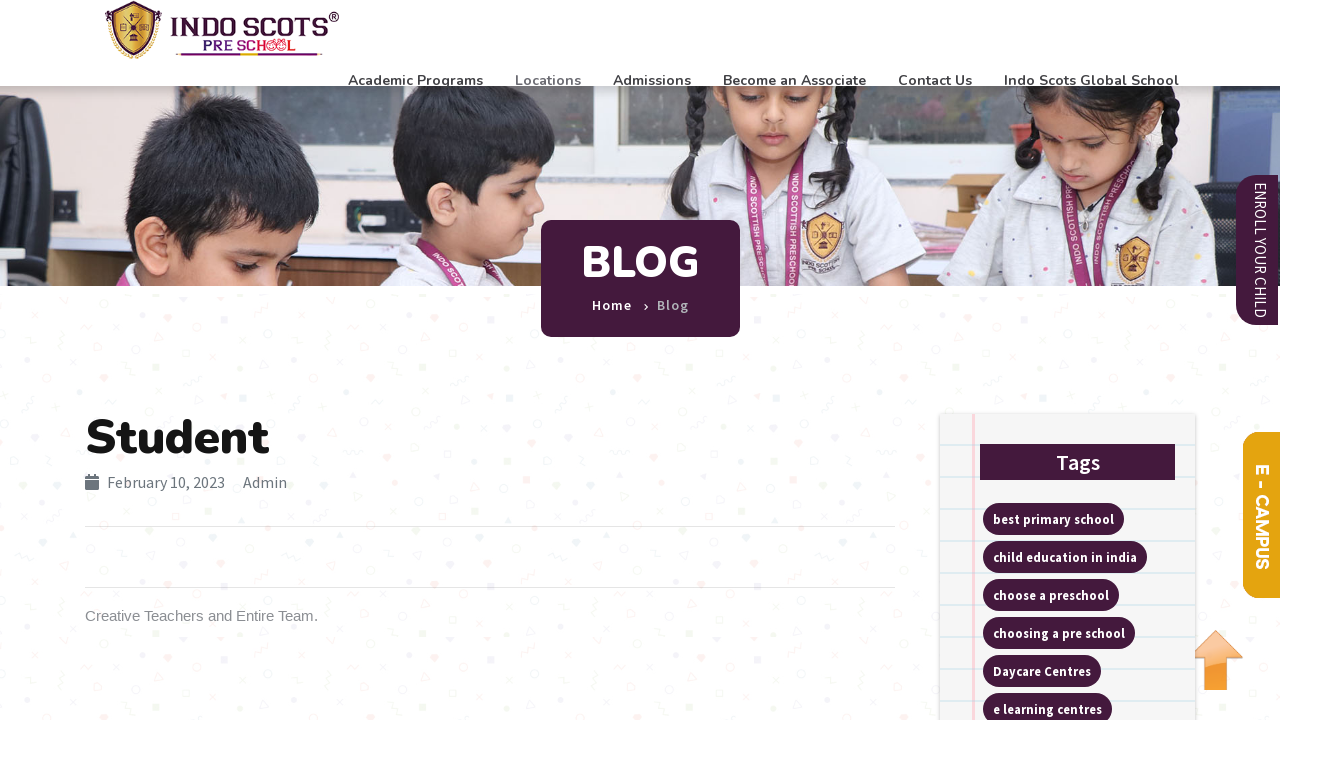

--- FILE ---
content_type: text/html; charset=UTF-8
request_url: https://www.indoscotspreschool.com/testimonial1/student/
body_size: 9273
content:
<!DOCTYPE html>
<html lang="en">

<head>
    <base href="https://www.indoscotspreschool.com/wp-content/themes/indoscotspreschool/">
    <meta charset="utf-8">
    <!--[if IE]>
      <meta http-equiv="X-UA-Compatible" content="IE=edge">
      <![endif]-->
    <meta name="viewport" content="width=device-width, initial-scale=1, maximum-scale=1">
    <meta name="description" content="">
    <meta name="author" content="">
    <!-- page title -->
   <title>Student - Indo Scots Pre School</title>

    <!--[if lt IE 9]>
      <script src="js/respond.js"></script>
      <![endif]-->
    <!-- Font files -->
    <link href="https://fonts.googleapis.com/css?family=Source+Sans+Pro:400,600,700%7CNunito:400,700,900"
        rel="stylesheet">
    <link href="fonts/flaticon/flaticon.css" rel="stylesheet" type="text/css">
    <link href="fonts/fontawesome/fontawesome-all.min.css" rel="stylesheet" type="text/css">
    <!-- Fav icons -->
    <link rel="apple-touch-icon" sizes="57x57" href="apple-icon-57x57.png">
    <link rel="apple-touch-icon" sizes="72x72" href="apple-icon-72x72.png">
    <link rel="apple-touch-icon" sizes="114x114" href="apple-icon-114x114.png">
    <link rel="shortcut icon" type="image/x-icon"
        href="https://www.indoscotspreschool.com/wp-content/themes/indoscotspreschool/img/logo_light.png">
    <!-- Bootstrap core CSS -->
    <link href="vendor/bootstrap/css/bootstrap.min.css" rel="stylesheet">
    <!-- style CSS -->
    <link href="css/style.css" rel="stylesheet">
    <!-- plugins CSS -->
    <link href="css/plugins.css" rel="stylesheet">
    <!-- Colors CSS -->
    <link href="styles/maincolors.css" rel="stylesheet">
    <style>
        #feedback {
            position: fixed;
            right: 0;
            top: 4%;
            height: 470px;
            margin-left: -3px;
            margin-bottom: -3px;
            z-index: 10000;

        }

        #feedback-form {
            float: right;
            width: 100%;
            height: 100%;
            z-index: 1000;
            top: 20%;
            background-color: #fff;
            padding-left: 5px;
            padding-right: 10px;
            background-clip: 'padding-box';
            border: 1px solid rgba(0, 0, 0, .2);
            -moz-border-radius: 0px;
            -webkit-border-radius: 0px;
            border-radius: 0px;
            -webkit-box-shadow: 0 5px 10px rgba(0, 0, 0, .2);
            -moz-box-shadow: 0 5px 10px rgba(0, 0, 0, .2);
            box-shadow: 0 5px 10px rgba(0, 0, 0, .2);
        }

        #feedback-tab {
            float: right;
            color: #fff;
            font-size: 15px;
            cursor: pointer;
            text-align: center;
            text-transform: uppercase;
            width: 150px;
            height: 42px;
            background-color: #44193d;
            margin-top: 200px;
            margin-right: -52px;
            padding-top: 5px;
            -moz-border-radius: 5px;
            -webkit-border-radius: 5px;
            border-radius: 0px 0px 20px 20px;
            -webkit-transform: rotate(90deg);
            -moz-transform: rotate(90deg);
            -ms-transform: rotate(90deg);
            -o-transform: rotate(90deg);
            transform: rotate(90deg);
        }

        #feedback-tab:hover {
            background-color: #44193d;
            /*rgba(0,0,0,0.4)*/
        }

        #feedback-form textarea {
            resize: none;
        }
    </style>

    
<!-- Google Tag Manager for WordPress by gtm4wp.com -->
<script data-cfasync="false" data-pagespeed-no-defer>
	var gtm4wp_datalayer_name = "dataLayer";
	var dataLayer = dataLayer || [];
</script>
<!-- End Google Tag Manager for WordPress by gtm4wp.com -->
<!-- Search Engine Optimization by Rank Math - https://s.rankmath.com/home -->
<meta name="description" content="Creative Teachers and Entire Team."/>
<meta name="robots" content="index, follow, max-snippet:-1, max-video-preview:-1, max-image-preview:large"/>
<link rel="canonical" href="https://www.indoscotspreschool.com/testimonial1/student/" />
<meta property="og:locale" content="en_US" />
<meta property="og:type" content="article" />
<meta property="og:title" content="Student - Indo Scots Pre School" />
<meta property="og:description" content="Creative Teachers and Entire Team." />
<meta property="og:url" content="https://www.indoscotspreschool.com/testimonial1/student/" />
<meta property="og:site_name" content="Indo Scots Pre School" />
<meta property="og:image" content="https://www.indoscotspreschool.com/wp-content/uploads/2022/04/4.jpg" />
<meta property="og:image:secure_url" content="https://www.indoscotspreschool.com/wp-content/uploads/2022/04/4.jpg" />
<meta property="og:image:width" content="1600" />
<meta property="og:image:height" content="1066" />
<meta property="og:image:alt" content="Student" />
<meta property="og:image:type" content="image/jpeg" />
<meta name="twitter:card" content="summary_large_image" />
<meta name="twitter:title" content="Student - Indo Scots Pre School" />
<meta name="twitter:description" content="Creative Teachers and Entire Team." />
<meta name="twitter:image" content="https://www.indoscotspreschool.com/wp-content/uploads/2022/04/4.jpg" />
<!-- /Rank Math WordPress SEO plugin -->

<link rel='dns-prefetch' href='//www.googletagmanager.com' />
<script type="text/javascript">
window._wpemojiSettings = {"baseUrl":"https:\/\/s.w.org\/images\/core\/emoji\/14.0.0\/72x72\/","ext":".png","svgUrl":"https:\/\/s.w.org\/images\/core\/emoji\/14.0.0\/svg\/","svgExt":".svg","source":{"concatemoji":"https:\/\/www.indoscotspreschool.com\/wp-includes\/js\/wp-emoji-release.min.js?ver=6.1.9"}};
/*! This file is auto-generated */
!function(e,a,t){var n,r,o,i=a.createElement("canvas"),p=i.getContext&&i.getContext("2d");function s(e,t){var a=String.fromCharCode,e=(p.clearRect(0,0,i.width,i.height),p.fillText(a.apply(this,e),0,0),i.toDataURL());return p.clearRect(0,0,i.width,i.height),p.fillText(a.apply(this,t),0,0),e===i.toDataURL()}function c(e){var t=a.createElement("script");t.src=e,t.defer=t.type="text/javascript",a.getElementsByTagName("head")[0].appendChild(t)}for(o=Array("flag","emoji"),t.supports={everything:!0,everythingExceptFlag:!0},r=0;r<o.length;r++)t.supports[o[r]]=function(e){if(p&&p.fillText)switch(p.textBaseline="top",p.font="600 32px Arial",e){case"flag":return s([127987,65039,8205,9895,65039],[127987,65039,8203,9895,65039])?!1:!s([55356,56826,55356,56819],[55356,56826,8203,55356,56819])&&!s([55356,57332,56128,56423,56128,56418,56128,56421,56128,56430,56128,56423,56128,56447],[55356,57332,8203,56128,56423,8203,56128,56418,8203,56128,56421,8203,56128,56430,8203,56128,56423,8203,56128,56447]);case"emoji":return!s([129777,127995,8205,129778,127999],[129777,127995,8203,129778,127999])}return!1}(o[r]),t.supports.everything=t.supports.everything&&t.supports[o[r]],"flag"!==o[r]&&(t.supports.everythingExceptFlag=t.supports.everythingExceptFlag&&t.supports[o[r]]);t.supports.everythingExceptFlag=t.supports.everythingExceptFlag&&!t.supports.flag,t.DOMReady=!1,t.readyCallback=function(){t.DOMReady=!0},t.supports.everything||(n=function(){t.readyCallback()},a.addEventListener?(a.addEventListener("DOMContentLoaded",n,!1),e.addEventListener("load",n,!1)):(e.attachEvent("onload",n),a.attachEvent("onreadystatechange",function(){"complete"===a.readyState&&t.readyCallback()})),(e=t.source||{}).concatemoji?c(e.concatemoji):e.wpemoji&&e.twemoji&&(c(e.twemoji),c(e.wpemoji)))}(window,document,window._wpemojiSettings);
</script>
<style type="text/css">
img.wp-smiley,
img.emoji {
	display: inline !important;
	border: none !important;
	box-shadow: none !important;
	height: 1em !important;
	width: 1em !important;
	margin: 0 0.07em !important;
	vertical-align: -0.1em !important;
	background: none !important;
	padding: 0 !important;
}
</style>
	<link rel='stylesheet' id='classic-theme-styles-css' href='https://www.indoscotspreschool.com/wp-includes/css/classic-themes.min.css?ver=1' type='text/css' media='all' />
<style id='global-styles-inline-css' type='text/css'>
body{--wp--preset--color--black: #000000;--wp--preset--color--cyan-bluish-gray: #abb8c3;--wp--preset--color--white: #ffffff;--wp--preset--color--pale-pink: #f78da7;--wp--preset--color--vivid-red: #cf2e2e;--wp--preset--color--luminous-vivid-orange: #ff6900;--wp--preset--color--luminous-vivid-amber: #fcb900;--wp--preset--color--light-green-cyan: #7bdcb5;--wp--preset--color--vivid-green-cyan: #00d084;--wp--preset--color--pale-cyan-blue: #8ed1fc;--wp--preset--color--vivid-cyan-blue: #0693e3;--wp--preset--color--vivid-purple: #9b51e0;--wp--preset--gradient--vivid-cyan-blue-to-vivid-purple: linear-gradient(135deg,rgba(6,147,227,1) 0%,rgb(155,81,224) 100%);--wp--preset--gradient--light-green-cyan-to-vivid-green-cyan: linear-gradient(135deg,rgb(122,220,180) 0%,rgb(0,208,130) 100%);--wp--preset--gradient--luminous-vivid-amber-to-luminous-vivid-orange: linear-gradient(135deg,rgba(252,185,0,1) 0%,rgba(255,105,0,1) 100%);--wp--preset--gradient--luminous-vivid-orange-to-vivid-red: linear-gradient(135deg,rgba(255,105,0,1) 0%,rgb(207,46,46) 100%);--wp--preset--gradient--very-light-gray-to-cyan-bluish-gray: linear-gradient(135deg,rgb(238,238,238) 0%,rgb(169,184,195) 100%);--wp--preset--gradient--cool-to-warm-spectrum: linear-gradient(135deg,rgb(74,234,220) 0%,rgb(151,120,209) 20%,rgb(207,42,186) 40%,rgb(238,44,130) 60%,rgb(251,105,98) 80%,rgb(254,248,76) 100%);--wp--preset--gradient--blush-light-purple: linear-gradient(135deg,rgb(255,206,236) 0%,rgb(152,150,240) 100%);--wp--preset--gradient--blush-bordeaux: linear-gradient(135deg,rgb(254,205,165) 0%,rgb(254,45,45) 50%,rgb(107,0,62) 100%);--wp--preset--gradient--luminous-dusk: linear-gradient(135deg,rgb(255,203,112) 0%,rgb(199,81,192) 50%,rgb(65,88,208) 100%);--wp--preset--gradient--pale-ocean: linear-gradient(135deg,rgb(255,245,203) 0%,rgb(182,227,212) 50%,rgb(51,167,181) 100%);--wp--preset--gradient--electric-grass: linear-gradient(135deg,rgb(202,248,128) 0%,rgb(113,206,126) 100%);--wp--preset--gradient--midnight: linear-gradient(135deg,rgb(2,3,129) 0%,rgb(40,116,252) 100%);--wp--preset--duotone--dark-grayscale: url('#wp-duotone-dark-grayscale');--wp--preset--duotone--grayscale: url('#wp-duotone-grayscale');--wp--preset--duotone--purple-yellow: url('#wp-duotone-purple-yellow');--wp--preset--duotone--blue-red: url('#wp-duotone-blue-red');--wp--preset--duotone--midnight: url('#wp-duotone-midnight');--wp--preset--duotone--magenta-yellow: url('#wp-duotone-magenta-yellow');--wp--preset--duotone--purple-green: url('#wp-duotone-purple-green');--wp--preset--duotone--blue-orange: url('#wp-duotone-blue-orange');--wp--preset--font-size--small: 13px;--wp--preset--font-size--medium: 20px;--wp--preset--font-size--large: 36px;--wp--preset--font-size--x-large: 42px;--wp--preset--spacing--20: 0.44rem;--wp--preset--spacing--30: 0.67rem;--wp--preset--spacing--40: 1rem;--wp--preset--spacing--50: 1.5rem;--wp--preset--spacing--60: 2.25rem;--wp--preset--spacing--70: 3.38rem;--wp--preset--spacing--80: 5.06rem;}:where(.is-layout-flex){gap: 0.5em;}body .is-layout-flow > .alignleft{float: left;margin-inline-start: 0;margin-inline-end: 2em;}body .is-layout-flow > .alignright{float: right;margin-inline-start: 2em;margin-inline-end: 0;}body .is-layout-flow > .aligncenter{margin-left: auto !important;margin-right: auto !important;}body .is-layout-constrained > .alignleft{float: left;margin-inline-start: 0;margin-inline-end: 2em;}body .is-layout-constrained > .alignright{float: right;margin-inline-start: 2em;margin-inline-end: 0;}body .is-layout-constrained > .aligncenter{margin-left: auto !important;margin-right: auto !important;}body .is-layout-constrained > :where(:not(.alignleft):not(.alignright):not(.alignfull)){max-width: var(--wp--style--global--content-size);margin-left: auto !important;margin-right: auto !important;}body .is-layout-constrained > .alignwide{max-width: var(--wp--style--global--wide-size);}body .is-layout-flex{display: flex;}body .is-layout-flex{flex-wrap: wrap;align-items: center;}body .is-layout-flex > *{margin: 0;}:where(.wp-block-columns.is-layout-flex){gap: 2em;}.has-black-color{color: var(--wp--preset--color--black) !important;}.has-cyan-bluish-gray-color{color: var(--wp--preset--color--cyan-bluish-gray) !important;}.has-white-color{color: var(--wp--preset--color--white) !important;}.has-pale-pink-color{color: var(--wp--preset--color--pale-pink) !important;}.has-vivid-red-color{color: var(--wp--preset--color--vivid-red) !important;}.has-luminous-vivid-orange-color{color: var(--wp--preset--color--luminous-vivid-orange) !important;}.has-luminous-vivid-amber-color{color: var(--wp--preset--color--luminous-vivid-amber) !important;}.has-light-green-cyan-color{color: var(--wp--preset--color--light-green-cyan) !important;}.has-vivid-green-cyan-color{color: var(--wp--preset--color--vivid-green-cyan) !important;}.has-pale-cyan-blue-color{color: var(--wp--preset--color--pale-cyan-blue) !important;}.has-vivid-cyan-blue-color{color: var(--wp--preset--color--vivid-cyan-blue) !important;}.has-vivid-purple-color{color: var(--wp--preset--color--vivid-purple) !important;}.has-black-background-color{background-color: var(--wp--preset--color--black) !important;}.has-cyan-bluish-gray-background-color{background-color: var(--wp--preset--color--cyan-bluish-gray) !important;}.has-white-background-color{background-color: var(--wp--preset--color--white) !important;}.has-pale-pink-background-color{background-color: var(--wp--preset--color--pale-pink) !important;}.has-vivid-red-background-color{background-color: var(--wp--preset--color--vivid-red) !important;}.has-luminous-vivid-orange-background-color{background-color: var(--wp--preset--color--luminous-vivid-orange) !important;}.has-luminous-vivid-amber-background-color{background-color: var(--wp--preset--color--luminous-vivid-amber) !important;}.has-light-green-cyan-background-color{background-color: var(--wp--preset--color--light-green-cyan) !important;}.has-vivid-green-cyan-background-color{background-color: var(--wp--preset--color--vivid-green-cyan) !important;}.has-pale-cyan-blue-background-color{background-color: var(--wp--preset--color--pale-cyan-blue) !important;}.has-vivid-cyan-blue-background-color{background-color: var(--wp--preset--color--vivid-cyan-blue) !important;}.has-vivid-purple-background-color{background-color: var(--wp--preset--color--vivid-purple) !important;}.has-black-border-color{border-color: var(--wp--preset--color--black) !important;}.has-cyan-bluish-gray-border-color{border-color: var(--wp--preset--color--cyan-bluish-gray) !important;}.has-white-border-color{border-color: var(--wp--preset--color--white) !important;}.has-pale-pink-border-color{border-color: var(--wp--preset--color--pale-pink) !important;}.has-vivid-red-border-color{border-color: var(--wp--preset--color--vivid-red) !important;}.has-luminous-vivid-orange-border-color{border-color: var(--wp--preset--color--luminous-vivid-orange) !important;}.has-luminous-vivid-amber-border-color{border-color: var(--wp--preset--color--luminous-vivid-amber) !important;}.has-light-green-cyan-border-color{border-color: var(--wp--preset--color--light-green-cyan) !important;}.has-vivid-green-cyan-border-color{border-color: var(--wp--preset--color--vivid-green-cyan) !important;}.has-pale-cyan-blue-border-color{border-color: var(--wp--preset--color--pale-cyan-blue) !important;}.has-vivid-cyan-blue-border-color{border-color: var(--wp--preset--color--vivid-cyan-blue) !important;}.has-vivid-purple-border-color{border-color: var(--wp--preset--color--vivid-purple) !important;}.has-vivid-cyan-blue-to-vivid-purple-gradient-background{background: var(--wp--preset--gradient--vivid-cyan-blue-to-vivid-purple) !important;}.has-light-green-cyan-to-vivid-green-cyan-gradient-background{background: var(--wp--preset--gradient--light-green-cyan-to-vivid-green-cyan) !important;}.has-luminous-vivid-amber-to-luminous-vivid-orange-gradient-background{background: var(--wp--preset--gradient--luminous-vivid-amber-to-luminous-vivid-orange) !important;}.has-luminous-vivid-orange-to-vivid-red-gradient-background{background: var(--wp--preset--gradient--luminous-vivid-orange-to-vivid-red) !important;}.has-very-light-gray-to-cyan-bluish-gray-gradient-background{background: var(--wp--preset--gradient--very-light-gray-to-cyan-bluish-gray) !important;}.has-cool-to-warm-spectrum-gradient-background{background: var(--wp--preset--gradient--cool-to-warm-spectrum) !important;}.has-blush-light-purple-gradient-background{background: var(--wp--preset--gradient--blush-light-purple) !important;}.has-blush-bordeaux-gradient-background{background: var(--wp--preset--gradient--blush-bordeaux) !important;}.has-luminous-dusk-gradient-background{background: var(--wp--preset--gradient--luminous-dusk) !important;}.has-pale-ocean-gradient-background{background: var(--wp--preset--gradient--pale-ocean) !important;}.has-electric-grass-gradient-background{background: var(--wp--preset--gradient--electric-grass) !important;}.has-midnight-gradient-background{background: var(--wp--preset--gradient--midnight) !important;}.has-small-font-size{font-size: var(--wp--preset--font-size--small) !important;}.has-medium-font-size{font-size: var(--wp--preset--font-size--medium) !important;}.has-large-font-size{font-size: var(--wp--preset--font-size--large) !important;}.has-x-large-font-size{font-size: var(--wp--preset--font-size--x-large) !important;}
.wp-block-navigation a:where(:not(.wp-element-button)){color: inherit;}
:where(.wp-block-columns.is-layout-flex){gap: 2em;}
.wp-block-pullquote{font-size: 1.5em;line-height: 1.6;}
</style>
<link rel='stylesheet' id='contact-form-7-css' href='https://www.indoscotspreschool.com/wp-content/plugins/contact-form-7/includes/css/styles.css?ver=5.3.2' type='text/css' media='all' />

<!-- Google Analytics snippet added by Site Kit -->
<script type='text/javascript' src='https://www.googletagmanager.com/gtag/js?id=UA-139620290-3' id='google_gtagjs-js' async></script>
<script type='text/javascript' id='google_gtagjs-js-after'>
window.dataLayer = window.dataLayer || [];function gtag(){dataLayer.push(arguments);}
gtag('set', 'linker', {"domains":["www.indoscotspreschool.com"]} );
gtag("js", new Date());
gtag("set", "developer_id.dZTNiMT", true);
gtag("config", "UA-139620290-3", {"anonymize_ip":true});
gtag("config", "G-PEJVB11VKM");
</script>

<!-- End Google Analytics snippet added by Site Kit -->
<link rel="https://api.w.org/" href="https://www.indoscotspreschool.com/wp-json/" /><link rel="alternate" type="application/json" href="https://www.indoscotspreschool.com/wp-json/wp/v2/testimonial1/375" /><link rel="EditURI" type="application/rsd+xml" title="RSD" href="https://www.indoscotspreschool.com/xmlrpc.php?rsd" />
<link rel="wlwmanifest" type="application/wlwmanifest+xml" href="https://www.indoscotspreschool.com/wp-includes/wlwmanifest.xml" />
<meta name="generator" content="WordPress 6.1.9" />
<link rel='shortlink' href='https://www.indoscotspreschool.com/?p=375' />
<link rel="alternate" type="application/json+oembed" href="https://www.indoscotspreschool.com/wp-json/oembed/1.0/embed?url=https%3A%2F%2Fwww.indoscotspreschool.com%2Ftestimonial1%2Fstudent%2F" />
<link rel="alternate" type="text/xml+oembed" href="https://www.indoscotspreschool.com/wp-json/oembed/1.0/embed?url=https%3A%2F%2Fwww.indoscotspreschool.com%2Ftestimonial1%2Fstudent%2F&#038;format=xml" />
<meta name="generator" content="Site Kit by Google 1.90.1" />
<!-- Google Tag Manager for WordPress by gtm4wp.com -->
<!-- GTM Container placement set to off -->
<script data-cfasync="false" data-pagespeed-no-defer>
	const console_cmd = console.warn || console.log;
	var dataLayer_content = {"pagePostType":"testimonial1","pagePostType2":"single-testimonial1","pagePostAuthor":"Kamothe, Navi Mumbai"};
	dataLayer.push( dataLayer_content );
</script>
<script type="text/javascript">
	console_cmd && console_cmd("[GTM4WP] Google Tag Manager container code placement set to OFF !!!");
	console_cmd && console_cmd("[GTM4WP] Data layer codes are active but GTM container must be loaded using custom coding !!!");
</script>
<!-- End Google Tag Manager for WordPress by gtm4wp.com -->		<style type="text/css" id="wp-custom-css">
			.dropdown-menu {
    display: none;
}		</style>
		
</head>
<!-- ==== body starts ==== -->

<body id="top">
    <!-- Start Switcher -->
    <nav id="main-nav" class="navbar-expand-xl fixed-top">
        <div class="row">

            <!-- Navbar Starts -->
            <div class="navbar container-fluid">
                <div class="container ">
                    <!-- logo -->
                    <a class="nav-brand" href="https://www.indoscotspreschool.com">
                        <img src="img/logo.png" alt="" class="img-fluid">
                    </a>
                    <!-- Navbar toggler -->
                    <button class="navbar-toggler" type="button" data-toggle="collapse" data-target="#navbarResponsive"
                        aria-controls="navbarResponsive" aria-expanded="false" aria-label="Toggle navigation">
                        <span class="navbar-toggle-icon">
                            <i class="fas fa-bars"></i>
                        </span>
                    </button>
                    <div class="collapse navbar-collapse" id="navbarResponsive">
                        <ul class="navbar-nav ml-auto">
                            <!-- menu item -->
                            <!-- <li class="nav-item home-menu active"> -->
                            <!-- <a class="nav-link" href="index.html">Home -->
                            <!-- </a> -->
                            <!-- </li> -->
                            <!-- menu item -->

                            <!-- menu item -->
                            <li class="nav-item ">
                                <a class="nav-link " href="https://www.indoscotspreschool.com/academics/">
                                    Academic Programs
                                </a>
                            </li>
                            <!-- menu item -->
                            <li class="nav-item dropdown">
                                <a class="nav-link">
                                    Locations </a>
                                <div class="dropdown-menu" aria-labelledby="services-dropdown">
                                    <a class="dropdown-item"
                                        href="https://www.indoscotspreschool.com/school/kamothe/">Navi Mumbai - Kamothe
                                    </a>
<!--                                     <a class="dropdown-item"
                                        href="https://www.indoscotspreschool.com/school/nerul/">Navi Mumbai - Nerul</a> -->
                                    <a class="dropdown-item"
                                        href="https://www.indoscotspreschool.com/school/newpanvel/">Navi Mumbai - New
                                        Panvel</a>

                                    <a class="dropdown-item"
                                        href="https://www.indoscotspreschool.com/school/kharghar/">Navi Mumbai – Kharghar </a>    
                                    <a class="dropdown-item"
                                        href="https://www.indoscotspreschool.com/school/thane/">Thane </a>
                                      
                                        
                                        
                              


                                </div>
                            </li>
                            <!-- menu item -->
                            <!-- menu item -->
                            <li class="nav-item">
                                <a class="nav-link " href="https://www.indoscotspreschool.com/isps-admission/">
                                    Admissions
                                </a>
                            </li>

                            <li class="nav-item">
                                <a class="nav-link " href="https://www.indoscotspreschool.com/isps-associates/">
                                    Become an Associate
                                </a>
                            </li>

                            <li class="nav-item">
                                <a class="nav-link " href="https://www.indoscotspreschool.com/contact-us/">
                                    Contact Us
                                </a>
                            </li>

                            <li class="nav-item">
                                <a class="nav-link " href="https://www.indoscotsglobalschool.com/" target="_blank">
                                    Indo Scots Global School
                                </a>
                            </li>
                        </ul>
                        <!--/ul -->
                    </div>
                    <!--collapse -->
                </div>
                <!-- /container -->
            </div>
            <!-- /navbar -->
        </div>
        <!--/row -->
    </nav>
    <!-- /nav -->
<div id="page-wrapper"><!-- Jumbotron -->
<div class="jumbotron jumbotron-fluid">
   <div class="container" >
      <!-- jumbo-heading -->
      <div class="jumbo-heading" data-aos="fade-down">
         <h1>Blog</h1>
         <!-- Breadcrumbs -->
         <nav aria-label="breadcrumb">
            <ol class="breadcrumb">
               <li class="breadcrumb-item"><a href="https://www.indoscotspreschool.com">Home</a></li>
               <li class="breadcrumb-item active" aria-current="page">Blog</li>
            </ol>
         </nav>
         <!-- /breadcrumb -->
      </div>
      <!-- /jumbo-heading -->
   </div>
   <!-- /container -->
</div>
<!-- /jumbotron -->



<h1>

</h1>














<!-- ==== Page Content ==== -->
<div class="page pb-0">
   <div class="container block-padding">
      <div class="row">
         <!-- Blog Entries Column -->
        <div class="col-lg-9 blog-card page-with-sidebar">
            <h2 class="mb-2">Student</h2>
            <!-- Post info-->
            <div class="post-info text-muted">
               <i class="fas fa-calendar margin-icon"></i>February 10, 2023			   &nbsp;&nbsp;&nbsp;&nbsp;
              Admin  
            </div>
            <hr>
            <!-- Preview Image -->
            <img src=""  class="img-fluid" alt="">
            <hr>
            <!-- Post Content -->	
            
            <p><p>Creative Teachers and Entire Team.</p>
</p>
            
          
            <!-- Comments Form -->
          
            <!-- Comment -->
          
            <!--/Comment -->
            <!-- Comment -->
           
            <!--/Comment -->
            <!-- Comment -->
          
            <!--/Comment -->
         </div>
         <!-- /page-with-sdiebar -->
            <!-- blog sidebar starts -->
   <div id="sidebar" class="h-50 col-lg-3 sticky-top order-lg-1">

   <!--/widget-area notepad -->
  
   <!--/widget-area notepad -->
   <div class="widget-area notepad">
      <h5 class="sidebar-header">Tags</h5>
      <div class="tags-widget">
		         <a href="https://www.indoscotspreschool.com/tag/best-primary-school/" class="badge badge-pill badge-default">
				 best primary school				 </a>
        		         <a href="https://www.indoscotspreschool.com/tag/child-education-in-india/" class="badge badge-pill badge-default">
				 child education in india				 </a>
        		         <a href="https://www.indoscotspreschool.com/tag/choose-a-preschool/" class="badge badge-pill badge-default">
				 choose a preschool				 </a>
        		         <a href="https://www.indoscotspreschool.com/tag/choosing-a-pre-school/" class="badge badge-pill badge-default">
				 choosing a pre school				 </a>
        		         <a href="https://www.indoscotspreschool.com/tag/daycare-centres/" class="badge badge-pill badge-default">
				 Daycare Centres				 </a>
        		         <a href="https://www.indoscotspreschool.com/tag/e-learning-centres/" class="badge badge-pill badge-default">
				 e learning centres				 </a>
        		         <a href="https://www.indoscotspreschool.com/tag/early-childhood-education/" class="badge badge-pill badge-default">
				 early childhood education				 </a>
        		         <a href="https://www.indoscotspreschool.com/tag/extra-curricular-activities-in-preschools/" class="badge badge-pill badge-default">
				 extra curricular activities in preschools				 </a>
        		         <a href="https://www.indoscotspreschool.com/tag/franchisee-business-model/" class="badge badge-pill badge-default">
				 franchisee business model				 </a>
        		         <a href="https://www.indoscotspreschool.com/tag/fun-learning-activities-for-4-year-olds/" class="badge badge-pill badge-default">
				 Fun learning activities for 4-year-olds				 </a>
        		         <a href="https://www.indoscotspreschool.com/tag/fun-things-to-do-with-preschoolers/" class="badge badge-pill badge-default">
				 fun things to do with preschoolers				 </a>
        		         <a href="https://www.indoscotspreschool.com/tag/higher-education-in-india/" class="badge badge-pill badge-default">
				 higher education in india				 </a>
        		         <a href="https://www.indoscotspreschool.com/tag/importance-of-early-childhood-education/" class="badge badge-pill badge-default">
				 importance of early childhood education				 </a>
        		         <a href="https://www.indoscotspreschool.com/tag/international-pre-school/" class="badge badge-pill badge-default">
				 international pre school				 </a>
        		         <a href="https://www.indoscotspreschool.com/tag/international-preschools-in-india/" class="badge badge-pill badge-default">
				 international preschools in india				 </a>
        		         <a href="https://www.indoscotspreschool.com/tag/kindergarten-near-me/" class="badge badge-pill badge-default">
				 kindergarten near me				 </a>
        		         <a href="https://www.indoscotspreschool.com/tag/kindergarten-school-near-me/" class="badge badge-pill badge-default">
				 kindergarten school near me				 </a>
        		         <a href="https://www.indoscotspreschool.com/tag/montessori-schools/" class="badge badge-pill badge-default">
				 Montessori Schools				 </a>
        		         <a href="https://www.indoscotspreschool.com/tag/national-education-policy/" class="badge badge-pill badge-default">
				 national education policy				 </a>
        		         <a href="https://www.indoscotspreschool.com/tag/play-school-near-me/" class="badge badge-pill badge-default">
				 play school near me				 </a>
        		         <a href="https://www.indoscotspreschool.com/tag/playgroup/" class="badge badge-pill badge-default">
				 Playgroup				 </a>
        		         <a href="https://www.indoscotspreschool.com/tag/pre-primary-schools-in-india/" class="badge badge-pill badge-default">
				 pre primary schools in india				 </a>
        		         <a href="https://www.indoscotspreschool.com/tag/pre-school/" class="badge badge-pill badge-default">
				 pre school				 </a>
        		         <a href="https://www.indoscotspreschool.com/tag/pre-school-education/" class="badge badge-pill badge-default">
				 pre school education				 </a>
        		         <a href="https://www.indoscotspreschool.com/tag/preschool-activities/" class="badge badge-pill badge-default">
				 preschool activities				 </a>
        		         <a href="https://www.indoscotspreschool.com/tag/preschool-activities-at-home/" class="badge badge-pill badge-default">
				 preschool activities at home				 </a>
        		         <a href="https://www.indoscotspreschool.com/tag/preschool-for-your-child/" class="badge badge-pill badge-default">
				 preschool for your child				 </a>
        		         <a href="https://www.indoscotspreschool.com/tag/preschool-franchisee-in-india/" class="badge badge-pill badge-default">
				 preschool franchisee in india				 </a>
        		         <a href="https://www.indoscotspreschool.com/tag/preschool-franchisee-launch/" class="badge badge-pill badge-default">
				 preschool franchisee launch				 </a>
        		         <a href="https://www.indoscotspreschool.com/tag/preschools-in-india/" class="badge badge-pill badge-default">
				 preschools in india				 </a>
        		         <a href="https://www.indoscotspreschool.com/tag/what-activities-can-i-do-with-my-3-year-old-at-home/" class="badge badge-pill badge-default">
				 What activities can I do with my 3 year old at home?				 </a>
        		         <a href="https://www.indoscotspreschool.com/tag/what-is-the-first-thing-to-teach-a-preschooler/" class="badge badge-pill badge-default">
				 What is the first thing to teach a preschooler?				 </a>
            	

      </div>
   </div>
   <!--/widget-area notepad -->
   <div class="widget-area notepad">
      <h5 class="sidebar-header">Follow us</h5>
      <div class="contact-icon-info">
         <ul class="social-media text-center">
            <!--social icons -->
            <li><a href="#"><i class="fab fa-facebook-square"></i></a></li>
            <li><a href="#"><i class="fab fa-instagram"></i></a></li>
            <li><a href="#"><i class="fab fa-twitter"></i></a></li>
            <li><a href="#"><i class="fab fa-pinterest"></i></a></li>
         </ul>
      </div>
      <!--/contact-icon-info -->
   </div>
   <!--/widget-area notepad -->
</div>
<!--/sidebar -->      </div>
      <!-- /row -->
   </div>
   <!-- /container -->
   <!-- map-->
   <!-- /map-->
</div>
<!-- /page -->
</div>



<!--/ page-wrapper -->
<div id="footer"  class="footer-1 1-footer">
<svg version="1.1" id="footer-divider"  class="secondary" xmlns="http://www.w3.org/2000/svg" xmlns:xlink="http://www.w3.org/1999/xlink" x="0px" y="0px"
	 viewBox="0 0 1440 126" xml:space="preserve" preserveAspectRatio="none slice">
<path class="st0" d="M685.6,38.8C418.7-11.1,170.2,9.9,0,30v96h1440V30C1252.7,52.2,1010,99.4,685.6,38.8z"/>
</svg>
<!-- ==== footer ==== -->
<footer class="bg-secondary text-light footer-pb-0">
    <div class="container">
          <div class="row row-30">
            <div class="col-md-6 col-xl-6">
              <div class="pr-xl-4"><a class="brand" href="https://www.indoscotsglobalschool.com/"><img class="brand-logo-light img-fluid" src="img/indologo-o.png"  alt="" srcset="img/indologo-o.png"></a>
                <p style="padding-top:10px; text-align:justify">We at Indo Scots Kamothe, offers a unique synergy of curriculum laid down by The National Curriculum Framework (2005) of India and the Curriculum of International Baccalaureate Organization.</p>
                <!-- Rights-->
           

			 </div>
            </div>
            
            <div class="col-md-3 col-xl-3">
              <h5>Links</h5>
              <ul class="checkmark pl-0 font-weight-bold">
			        <li class="mb-1"><a href="https://www.indoscotspreschool.com/about-isps/">About Us</a></li>
               <li class="mb-1"><a href="https://www.indoscotspreschool.com/faqs-admission/">FAQ's</a></li>
               <li class="mb-1"><a href="https://www.indoscotspreschool.com/isps-associates/"> Become an Associate </a></li>
			        <li class="mb-1"><a href="https://www.indoscotspreschool.com/blog/">Our Blog</a></li>
              
               
            </ul>
            </div>
			
			 <div class="col-md-3 col-xl-3">
              <h5>Quick contacts</h5>
              <ul class="checkmark pl-0 font-weight-bold">
               <li class="mb-1"><a href="mailto:info@indoscotspreschool.com">info@indoscotspreschool.com </a></li>
               <li class="mb-1"><a href="tel:+91 8657470513">+91 8657470513</a></li>
             
               
            </ul>
            </div>
			
			
          </div>
        </div>
		
			<div class="row" style="padding-bottom:10px;">
				<div class="col-xs-12 col-sm-12 col-md-12 mt-2 mt-sm-2 text-center text-white">
					<p class="h6">© All right Reversed @2020  Designed by<a class="text-green ml-2" href="http://www.primetechnxt.com/" target="_blank">Primetechnxt</a></p>
				</div>
				<hr>
			</div>
			
        <div class="row no-gutters social-container" >
          <div class="col"><a class="social-inner" href="https://www.facebook.com/indoscotsglobalschool"><span class="icon fab fa-facebook"></span><span>Facebook</span></a></div>
          <div class="col"><a class="social-inner" href="https://www.instagram.com/indoscotsglobal"><span class="icon fab fa-instagram"></span><span>instagram</span></a></div>
          <div class="col"><a class="social-inner" href="https://www.youtube.com/channel/UCPVmVuenZI4JH5Qm4qPT7og"><span class="icon fab fa-youtube"></span><span>Youtube</span></a></div>
        </div>
		
		
   <!--/ container -->
   <!-- Go To Top Link -->
   <div class="page-scroll hidden-sm hidden-xs">
	  <a href="#top" class="back-to-top" id="toTop" style="display: inline;"><span id="toTopHover" style="opacity: 0;"></span>To Top</a>
   </div>
   <!--/page-scroll-->
</footer>
<!--/ footer-->
</div>



<div class="stickybtn e-campus-btn">
<a href="http://inscot.edusprint.in/inscot/Security" target="_blank">
<img src="img/call-to-action/e-campus.png" alt=""></a>

</div>

  <!--Enquiry Form HTML START -->
       		
		 <div class="row">
		   <div id="feedback" style="height:auto;">
           
    		<div id="feedback-form" style="display:none;" class="col-xs-6 col-md-5 panel panel-default">
<h4 class="element-heading col-lg-12" style="padding:10px; font-size:18px; text-align: center;">Please fill the form below and we will get in touch with in 24/48 hours</h4>
    		   
    			

             <div class="form-group">
             <div role="form" class="wpcf7" id="wpcf7-f41-o1" lang="en-US" dir="ltr">
<div class="screen-reader-response"><p role="status" aria-live="polite" aria-atomic="true"></p> <ul></ul></div>
<form action="/testimonial1/student/#wpcf7-f41-o1" method="post" class="wpcf7-form init" novalidate="novalidate" data-status="init">
<div style="display: none;">
<input type="hidden" name="_wpcf7" value="41" />
<input type="hidden" name="_wpcf7_version" value="5.3.2" />
<input type="hidden" name="_wpcf7_locale" value="en_US" />
<input type="hidden" name="_wpcf7_unit_tag" value="wpcf7-f41-o1" />
<input type="hidden" name="_wpcf7_container_post" value="0" />
<input type="hidden" name="_wpcf7_posted_data_hash" value="" />
</div>
<div class="form-group">
<div class="wpcf7-response-output" aria-hidden="true"></div>
<div class="row">
<div class="col-md-12 pb-10">
					 <span class="wpcf7-form-control-wrap fullname"><input type="text" name="fullname" value="" size="40" class="wpcf7-form-control wpcf7-text wpcf7-validates-as-required form-control input-field" id="fullname" aria-required="true" aria-invalid="false" placeholder="Enter Full Name" /></span>
                     </div>
<div class="col-md-12 pb-10">
					 <span class="wpcf7-form-control-wrap email"><input type="email" name="email" value="" size="40" class="wpcf7-form-control wpcf7-text wpcf7-email wpcf7-validates-as-required wpcf7-validates-as-email form-control input-field" id="email" aria-required="true" aria-invalid="false" placeholder="Enter Email Id" /></span>
                     </div>
<div class="col-md-12 pb-10">
					  <span class="wpcf7-form-control-wrap phone"><input type="text" name="phone" value="" size="40" class="wpcf7-form-control wpcf7-text wpcf7-validates-as-required form-control input-field" id="phone" aria-required="true" aria-invalid="false" placeholder="Enter Phone Number" /></span>
                     </div>
</p></div>
<div class="row">
<div class="col-md-12 pb-10">
					  <span class="wpcf7-form-control-wrap grade"><select name="grade" class="wpcf7-form-control wpcf7-select wpcf7-validates-as-required form-control input-field" id="grade" aria-required="true" aria-invalid="false"><option value="">Select Grade</option><option value="Play Group">Play Group</option><option value="Sr. Kg">Sr. Kg</option><option value="Jr. Kg">Jr. Kg</option><option value="Nursery">Nursery</option></select></span></p></div>
<div class="col-md-12 pb-10">
					   <span class="wpcf7-form-control-wrap location"><select name="location" class="wpcf7-form-control wpcf7-select wpcf7-validates-as-required form-control input-field" id="location" aria-required="true" aria-invalid="false"><option value="">Select Location</option><option value="Kamothe">Kamothe</option><option value="Thane">Thane</option><option value="New Panvel – Navi Mumbai">New Panvel – Navi Mumbai</option><option value="Kharghar – Navi Mumbai">Kharghar – Navi Mumbai</option></select></span>
                     </div>
</p></div>
<div class="col-md-12 pb-10">
				   <input type="submit" value="Submit" class="wpcf7-form-control wpcf7-submit btn btn-primary btn-mb-4 text-center" /></p>
<p><img src="https://www.indoscotspreschool.com/close1.png" onclick="$('#feedback-form').toggle('slide');"  style="cursor:pointer;position: absolute; top: -1px;  right: 0px;" id="feedback-tab-close" /></p></div>
</p></div>
</form></div>               </div>
               
			   <script
  src="https://code.jquery.com/jquery-2.2.4.min.js"
  integrity="sha256-BbhdlvQf/xTY9gja0Dq3HiwQF8LaCRTXxZKRutelT44="
  crossorigin="anonymous">
</script>

<script>
$("input").prop('required',true);
$("select").prop('required',true);
$(".wpcf7-form").removeAttr('novalidate');
</script>
             

             
   
    			
				
				
				
				
    		</div>
		    <div id="feedback-tab">Enroll Your Child</div>
		    
	    </div>		 
       		
		
	    </div>
		
		
	
	<!-- Enquiry Form HTML END -->

<!-- Bootstrap core & Jquery -->
<script src="vendor/jquery/jquery.min.js"></script>
<script src="vendor/bootstrap/js/bootstrap.min.js"></script>

<!-- Custom Js -->
<script src="js/custom.js"></script>
<script src="js/plugins.js"></script>
<Script>

var _____WB$wombat$assign$function_____ = function(name) {return (self._wb_wombat && self._wb_wombat.local_init && self._wb_wombat.local_init(name)) || self[name]; };
if (!self.__WB_pmw) { self.__WB_pmw = function(obj) { this.__WB_source = obj; return this; } }
{
  let window = _____WB$wombat$assign$function_____("window");
  let self = _____WB$wombat$assign$function_____("self");
  let document = _____WB$wombat$assign$function_____("document");
  let location = _____WB$wombat$assign$function_____("location");
  let top = _____WB$wombat$assign$function_____("top");
  let parent = _____WB$wombat$assign$function_____("parent");
  let frames = _____WB$wombat$assign$function_____("frames");
  let opener = _____WB$wombat$assign$function_____("opener");

$(document).ready(function() {
    
	$("#feedback-tab").click(function() {
	    
		$("#feedback-form").toggle("slide");
	});
    $("#feedback-tab-sm").click(function() {
	    
		$("#feedback-form").toggle("slide");
	});
	
	/* $("#feedback-form form").on('submit', function(event) {
	   // alert();
		var form = $(this);
		//alert(form);
		$.ajax({
			type: form.attr('method'),
			url: form.attr('action'),
			data: form.serialize(),
			success: function(data) {
			    //alert(data);
			    location.reload();
			     // $("#feedback-form")[0].reset();
				  $("#feedback-form").toggle("slide").find('input').val();
			   
			}
		});
		event.preventDefault();
	}); */
});



}

</script>

<script type='text/javascript' id='contact-form-7-js-extra'>
/* <![CDATA[ */
var wpcf7 = {"apiSettings":{"root":"https:\/\/www.indoscotspreschool.com\/wp-json\/contact-form-7\/v1","namespace":"contact-form-7\/v1"}};
/* ]]> */
</script>
<script type='text/javascript' src='https://www.indoscotspreschool.com/wp-content/plugins/contact-form-7/includes/js/scripts.js?ver=5.3.2' id='contact-form-7-js'></script>


</body>

</html>

--- FILE ---
content_type: text/css
request_url: https://www.indoscotspreschool.com/wp-content/themes/indoscotspreschool/css/style.css
body_size: 14867
content:
/*
Template Name: INDOGLOBAL SCHOOLS
Author: Pranav shah
Version: 2020

	Table of Contents

	#General and Typography
	#Preloader
	#Navigation
	#Slider
	#Home page
    #Services pages 	
	#About Pages
	#Team pages
	#Image galleries
	#Contact Pages
	#Blog pages
	#404 page
	#Call to action
    #Footer
	#Miscellaneous
	#Media Queries

/*=========================== General and Typography ============================ */

body {
	font-family: 'Source Sans pro', sans-serif;
	color: #6A6A71;
	font-size: 17px;
	line-height: 1.7;
	overflow-x: hidden;
}

p {
	font-size: 17px;
	line-height: 1.7;
	font-weight: 400;
}

h1 {
	font-size: 3.2em;
	line-height: 1.1em;
	color: #151515;
	font-family: 'Nunito', sans-serif;
	font-weight: 900;
	text-transform: uppercase;
}

h2 {
	color: #151515;
	font-size: 2.8em;
	font-weight: 800;
	font-family: Nunito;
	line-height: 1.0;
}

h3 {
	font-family: 'Nunito', sans-serif;
	font-size: 2.2em;
	color: #151515;
	font-weight: 600;
	margin-bottom: 20px;
	line-height: 1.1;
}

h4 {
	color: #404044;
	font-size: 1.8em;
	margin-bottom: 20px;
	font-weight: 600;
}

h5 {
	color: #414242;
	font-size: 1.5em;
	font-weight: 600;
	margin-bottom: 20px;
}

h6 {
	color: #0E1B23;
	font-family: 'Nunito', sans-serif;
	font-size: 1.3em;
	font-weight: 500;
	margin-bottom: 20px;
}

.h7 {
	color: #949393;
	font-family: 'Nunito', sans-serif;
	font-size: 0.95em;
	font-weight: 900;
	margin-bottom: 20px;
	line-height: 1.3;
	letter-spacing: 1px;
	text-transform: uppercase;
	display: block;
}

.lead {
	font-family: 'Nunito', sans-serif;
	line-height: 1.3em;
}


/* subtitle */

.subtitle:after {
	z-index: 0;
	content: "\f303";
	font-family: "Font Awesome 5 Free";
	font-weight: 900;
	font-size: 26px;
	transform: rotate(20deg);
	display: block;
}

.subtitle,
p.subtitle {
	display: inline;
	font-size: .93em;
	letter-spacing: 1.5px;
	font-weight: 700;
	text-transform: uppercase;
	margin-bottom: 0px;
	border-bottom: 1px dashed;
	padding-bottom: 20px;
	font-family: Nunito;
	color: #949393;
}


/* Links */

a {
	transition: color .2s ease-in-out;
}

a:hover,
a:focus {
	text-decoration: none;
}

*:focus {
	outline-style: none;
	box-shadow: none;
	border-color: transparent;
}


/* Custom Link */

.custom-link {
	font-family: 'Nunito', sans-serif;
	margin-top: 0px;
	display: inline-block;
	margin: 10px;
	padding: 5px 20px;
	border-radius: 0px;
	font-weight: 700;
	font-size: 16px;
	border: 3px solid;
	letter-spacing: 0.5px;
	transition: all .2s ease-in-out;
	border-radius: 20px;
}

.custom-link:hover {
	background: #f5f5f5;
}

.custom-link:before {
	transition: all .2s ease-in-out;
	display: inline-block;
	font-size: 18px;
	font-family: "Font Awesome 5 Free";
	font-weight: 900;
	content: "\f0a5";
	margin-right: 10px;
}

.custom-link a {
	color: #0E1B23;
}


/*=========================== Preloader ============================ */
#loading-area {
    width: 100%;
    height: 100%;
    background-color: #fff;
    position: fixed;
    left: 0;
    top: 0;
    opacity: 1;
    z-index: 999999999;
    background-image: url(../img/mascot-new-2-gif.gif);
    background-repeat: no-repeat;
    background-size: 150px;
    background-position: center;
}

#preloader {
	position: fixed;
	top: 0;
	background: #fff;
	left: 0;
	width: 100%;
	height: 100%;
	z-index: 99999;
	background-image: url(../img/image002.gif);
	 background-repeat: no-repeat;
	 background-position: center;
}

.preloader-logo {
	text-align: center;
	width: 200px;
	animation: rotate 2.0s infinite linear;
}


.spinner {
	margin: 100px auto;
	width: 40px;
	height: 40px;
	position: relative;
	text-align: center;
	-webkit-animation: sk-rotate 2.0s infinite linear;
	animation: sk-rotate 2.0s infinite linear;
}

.dot1,
.dot2 {
	width: 60%;
	height: 60%;
	display: inline-block;
	position: absolute;
	top: 0;
	border-radius: 100%;
	-webkit-animation: sk-bounce 2.0s infinite ease-in-out;
	animation: sk-bounce 2.0s infinite ease-in-out;
}

.dot2 {
	top: auto;
	bottom: 0;
	-webkit-animation-delay: -1.0s;
	animation-delay: -1.0s;
}

@-webkit-keyframes sk-rotate {
	100% {
		-webkit-transform: rotate(360deg)
	}
}

@keyframes sk-rotate {
	100% {
		transform: rotate(360deg);
		-webkit-transform: rotate(360deg)
	}
}

@-webkit-keyframes sk-bounce {
	0%,
	100% {
		-webkit-transform: scale(0.0)
	}
	50% {
		-webkit-transform: scale(1.0)
	}
}

@keyframes sk-bounce {
	0%,
	100% {
		transform: scale(0.0);
		-webkit-transform: scale(0.0);
	}
	50% {
		transform: scale(1.0);
		-webkit-transform: scale(1.0);
	}
}


/*=========================== Navigation ============================ */

.navbar {
    /* background: rgba(0, 0, 0, 0.1) ; */

      background-color: #fff;  
	/* background: rgba(0, 0, 0, 0); */
	/* position:fixed; */

	/* background: transparent!important; */
	/* background: rgba(76, 175, 80, 0.4) ; */

	box-shadow: 1px 5px 10px rgba(49, 49, 49, 0.21);
}


.navbar-nav a {
	font-family: 'Nunito', sans-serif;
	font-weight: 700;
	font-size: 14px;
	letter-spacing: 0px; /*0.5*/
	line-height: 25px;
}

.navbar-nav a {
	color: #404044;
}

.navbar-nav .nav-link {
	padding-right: 1rem!important; /*1.2*/
	padding-left: 1rem!important;/*1.2*/
}

.nav-item {
	border-radius: 0px;
	transition: all .2s ease-in-out;
}

.navbar .nav-item:focus .dropdown.show {
	background: transparent!important;
}

.navbar .nav-item.active,
.navbar .nav-item:hover {
	transition: all .4s ease-in-out;
}

.navbar .nav-item.active {
	border-bottom: 6px solid;
}

.navbar .nav-item.active a .dropdown-item {
	border: 0px!important;
}

.navbar .nav-item:hover a {
	color: #fff;
}


/* dropdown style */

.nav-link.dropdown-toggle:focus {
	background: transparent!important;
}

.dropdown-item {
	color: #fff!important;
	transition: all .2s ease-in-out;
	line-height: 45px!important;
}

.dropdown-menu {
	box-shadow: 1px -1px 10px 4px rgba(49, 49, 49, 0.21);
	border: 0px;
	border-radius: 0;
}

.navbar .dropdown-menu a:before {
	display: none;
}


/* navbar brand */

.nav-brand {
	line-height: 20px;
	margin-top: 0px;
}

.nav-brand img {
	max-height: 60px;
}

.navbar-brand i {
	vertical-align: sub;
	margin-right: 10px;
	font-size: 45px;
}

.navbar-toggler {
	transition: all 0.5s ease 0s;
	background: #fff;
	margin-right: 10px;
}
/* colored navbar */

.colored-nav .top-bar {
	background: #fff;
}
.colored-nav .top-bar .contact-details li{color:#222;}

.colored-nav .navbar .nav-item a {
    color: #fff;
}

/* top-bar */

.top-bar {
	transition: all 0.8s;
	top: 0;
	width: 100%;
	position: relative;
}

.top-bar ul,
ol {
	margin-bottom: 0px;
	padding: 0px;
}

.top-bar a {
	color: #fff;
}

.top-bar .contact-details li:first-child {
	padding-left: 0px;
}

.top-bar .contact-details i {
	margin-right: 8px;
	width: 22px;
	height: 22px;
	border-radius: 50%;
	line-height: 22px;
	text-align: center;
	color: #fff;
	font-size: 12px;
}

.top-bar .contact-details li {
	font-size: 13px;
	display: inline-block;
	line-height: 42px;
	font-weight: 700;
	color: #fff;
	padding: 0px 20px;
	font-family: Nunito;
}


/* top-bar Social icons */

ul.social-list {
	list-style-type: none;
}

ul.social-list li a {
	display: inline-block;
	transition: all 0.2s ease-in-out;
}

ul.social-list li a:hover {
	transform: scale(1.2);
}

ul.social-list li a i {
	display: block;
	width: 34px;
	transition: all 0.2s ease-in-out;
	line-height: 42px;
	text-align: center;
	font-size: 18px;
}
ul.social-list.big-icons li a i {
	width: 44px;
	font-size: 25px;
}

ul.social-list li.list-inline-item:not(:last-child) {
	margin: 0px;
}


/* =========================== Slider ============================ */

#slider {
	width: 100% !important;
	height: 800px;
}

.header-wrapper {
	width: 100%!important;
	margin-left: 0%!important;
}

.header-wrapper .header-text {
	margin-top: 15%;
	white-space: normal;
}

.ls-outline .ls-nav-prev,
.ls-outline .ls-nav-next {
	z-index: 99!important;
}


/* dark overlay in slider */

.slider-full .ls-bg-wrap:after,
.ls-slide-transition-wrapper:before {
	transition: 0.8s ease-in-out;
	content: "";
	width: 100%;
	height: 100%;
	z-index: 999;
	top: 0;
	left: 0;
	position: absolute;
	background: -moz-linear-gradient(right, rgba(0, 0, 0, 0.65) 0%, rgba(0, 0, 0, 0) 100%);
	/* FF3.6-15 */
	background: -webkit-linear-gradient(right, rgba(0, 0, 0, 0.65) 0%, rgba(0, 0, 0, 0) 100%);
	/* Chrome10-25,Safari5.1-6 */
	background: linear-gradient(to left, rgba(0, 0, 0, 0.65) 0%, rgba(0, 0, 0, 0) 100%);
	/* W3C, IE10+, FF16+, Chrome26+, Opera12+, Safari7+ */
}

/* header text wrapper */

.header-text {
	margin-left: 50%;
	text-align: center;
	width: 50%;
}

.parallax-slider .header-text {
	margin-left: 5%;
	width: 40%!important;
	margin-top: 15%;
}

.header-text h1 {
	text-transform: none;
	font-size: 63px;
	font-weight: 900;
	letter-spacing: 0.5px;
	line-height: 1.1;
	margin-bottom: 15px;
	color: #222;
}

.header-text span {
	color: #222;
	font-weight: 700;
	font-size: 40px;
	font-family: Nunito;
}

.header-p {
	font-weight: 500;
	font-size: 22px;
	line-height: 1.3;
	margin-bottom: 15px;
}
/* ===========================
 Drag Slider
============================ */

.slider-container {
    overflow: hidden;
    position: relative;
    cursor: all-scroll;
}
.slider {
    z-index: 1;
    position: relative;
    height: 700px;
}
/*Controls */

.slider-control {
    z-index: 2;
    position: absolute;
    top: 0;
    width: 12%;
    height: 100%;
    transition: opacity 0.3s;
    opacity: 0;
}
.slider-control.inactive:hover {
    cursor: auto;
}
.slider-control:not(.inactive):hover {
    opacity: 1;
    cursor: pointer;
}
.slider-control.left {
    left: 0;
    background: linear-gradient(to right, rgba(0, 0, 0, 0.18) 0%, rgba(0, 0, 0, 0) 100%);
}
.slider-control.right {
    right: 0;
    background: linear-gradient(to right, rgba(0, 0, 0, 0) 0%, rgba(0, 0, 0, 0.18) 100%);
}
/* Pagination */

ul.slider-pagi {
    padding-left: 0px;
}
.slider-pagi {
    position: absolute;
    z-index: 999;
    left: 50%;
    bottom: 1rem;
    transform: translateX(-50%);
    font-size: 0;
    list-style-type: none;
    bottom: -10px;
}
.slider-pagi__elem {
    border: 2px solid #fff;
    position: relative;
    display: inline-block;
    vertical-align: top;
    width: 1rem;
    height: 1rem;
    margin: 0 0.5rem;
    border-radius: 50%;
    cursor: pointer;
}
.slider-pagi__elem:before {
    content: "";
    position: absolute;
    left: 50%;
    top: 50%;
    background: #cecece;
    width: 1.2rem;
    height: 1.2rem;
    border-radius: 50%;
    transition: transform 0.3s;
    transform: translate(-50%, -50%) scale(0);
}
.slider-pagi__elem.active:before,
.slider-pagi__elem:hover:before {
    transform: translate(-50%, -50%) scale(1);
}
/* Slider Animation */

.slider.animating {
    transition: transform 0.5s;
}
.slider.animating .slide__bg {
    transition: transform 0.5s;
}
.slide {
    position: absolute;
    top: 0;
    width: 100%;
    height: 100%;
    overflow: hidden;
    background-size: cover;
    background-position: center;
}
.slide.active .slide__overlay,
.slide.active .slide__text {
    opacity: 1;
    transform: translateX(0);
}
.slide__bg {
    position: absolute;
    top: 0;
    left: -50%;
    width: 100%;
    height: 100%;
    background-size: cover;
    background-position: top right;
}
.slide__content {
    position: absolute;
    top: 0;
    left: 0;
    width: 100%;
    height: 100%;
}
/* Slider Overlay */

.slide__overlay {
  position: absolute;
  bottom: 0;
  left: 0;
  height: 100%;
  min-height: 610px;
  -webkit-transition: -webkit-transform 0.5s 0.5s, opacity 0.2s 0.5s;
          transition: transform 0.5s 0.5s, opacity 0.2s 0.5s;
  -webkit-transform: translate3d(-20%, 0, 0);
          transform: translate3d(-20%, 0, 0);
  opacity: 0;
}

.slide__overlay path {opacity: 0.4;}
/* Slider Typography */

.slide__text {
    text-align: center;
    position: absolute;
    max-width: 450px;
    bottom: 24%;
    left: 20px;
    color: #fff;
    transition: transform 0.5s 0.5s, opacity 0.2s 0.5s;
    transform: translate3d(-20%, 0, 0);
    opacity: 0;
}
.slide__text h1 {
    color: #fff;
    text-transform: uppercase;
}
.slide__text-heading {
    margin-top: 0;
}
.lead {
    font-size: 1.4rem;
    font-weight: normal;
    margin: 1.1rem 0;
}
/* slide1 */

.slide:nth-child(1) {
    left: 0;
}
/* slide2 */

.slide:nth-child(2) {
    left: 100%;
}
/* slide3 */

.slide:nth-child(3) {
    left: 200%;
}
/* slide4 */

.slide:nth-child(4) {
    left: 300%;
}
/* slide5 */

.slide:nth-child(5) {
    left: 400%;
}
/* slide6 */

.slide:nth-child(6) {
    left: 500%;
}
/* slide7 */

.slide:nth-child(7) {
    left: 600%;
}
/* slide8 */

.slide:nth-child(8) {
    left: 700%;
}
/*=========================== Home page ============================ */


/* Flip cards */

#intro-cards .card {
	padding: 0;
}

#intro-cards .card-flip .card {
	-webkit-backface-visibility: hidden;
	backface-visibility: hidden;
	transition: -webkit-transform 300ms;
	transition: transform 300ms;
	transition: transform 300ms, -webkit-transform 300ms;
	transition-timing-function: linear;
	width: 100%;
	height: 100%;
	margin: 0;
}

#intro-cards .card-img {
	width: 100%;
	border-radius: 30% 70% 15px 15px;
}

#intro-cards .card-flip.card {
	background: none;
}

#intro-cards .card-flip .card .btn {
	background-color: 0;
	border: 2px solid #fff;
}

#intro-cards .card-flip .card:first-of-type {
	transform: rotateY(0deg);
}


/* Whale in the sea animation */

.floating-whale {
	left: 50%;
	z-index: 0;
	-webkit-animation: float 6s ease-in-out infinite;
	animation: float 6s ease-in-out infinite;
	margin-bottom: -45px;
	margin-left: 120px;
}

.sea {
	height: 50px;
	position: relative;
	z-index: 99;
}


/* Waves animation */

.waveHorizontals {
	width: 100%;
	height: 20px;
	position: relative;
	bottom: 0;
	z-index: 9;
}

.waveHorizontal {
	width: 100%;
	height: 100%;
	display: block;
	position: absolute;
	background-repeat: repeat-x;
	-webkit-animation: move 12s linear infinite;
	animation: move 12s linear infinite;
}

@keyframes float {
	0% {
		-webkit-transform: translatey(0px);
		transform: translatey(0px);
	}
	50% {
		-webkit-transform: translatey(-10px);
		transform: translatey(-10px);
	}
	100% {
		-webkit-transform: translatey(0px);
		transform: translatey(0px);
	}
}

#waveHorizontal1 {
	background-size: 100px 100px;
	opacity: 0.3;
}

#waveHorizontal2 {
	-webkit-animation-delay: -2s;
	animation-delay: -2s;
	-webkit-animation-duration: 12s;
	animation-duration: 12s;
	opacity: 0.5;
}

#waveHorizontal3 {
	-webkit-animation-delay: -4s;
	animation-delay: -4s;
	-webkit-animation-duration: 8s;
	animation-duration: 8s;
}

@keyframes move {
	0% {
		background-position: left 0px bottom 0;
	}
	100% {
		background-position: left 350px bottom 0;
	}
}


/*=========================== Services pages ============================ */


/* Services style2 */

.serviceBox2 {
	text-align: center;
	padding: 20px;
	background: #f5f5f5;
	border-radius: 20px;
	transition: all .4s ease-in-out;
}

.serviceBox2 .service-content {
	padding: 20px;
}

.serviceBox2 .service-icon img {
	margin-bottom: 20px;
	border: 15px solid transparent;
}

.serviceBox2:hover .service-icon img {
	border: 15px solid;
}

.serviceBox2 .service-head {
	transition: all .4s ease-in-out;
}


/*=========================== About pages ============================ */


/* testimonials */

.testimonial {
	background-color: #faf8d4;
	padding: 40px 40px 20px 70px;
	position: relative;
}

.testimonial:before {
	content: "";
	width: 0;
	height: 0;
	border-bottom: 50px solid #eee;
	border-left: 50px solid #fff;
	box-shadow: 7px 7px 7px rgba(0, 0, 0, 0.17);
	position: absolute;
	top: 0;
	left: 0;
}

.testimonial .description:before {
	content: "\f10d";
	font-family: "Font Awesome 5 Free";
	font-weight: 900;
	display: inline-block;
	float: left;
	padding: 0 15px 5px 0;
	font-size: 30px;
	text-align: center;
	position: relative;
	left: 0;
}

.testimonial .testimonial-title {
	font-size: 22px;
	margin-bottom: 5px;
	text-align: center;
}

.testimonial .post {
	display: block;
	font-size: 18px;
	font-weight: 700;
	text-align: center;
}

.testimonial .description {
	font-family: Nunito;
}

.testimonial .testimonial-review {
	padding-top: 20px;
}

.testimonial .testimonial-pic {
	width: 100px;
	overflow: hidden;
	margin: 0 auto;
	border-radius: 30% 70% 70% 30% / 30% 45% 55% 70%;
}


/* number counter */

.counter {
	text-align: center;
}

.counter-wrapper {
	border-radius: 10px;
	box-shadow: -2px 1px 20px rgba(0, 0, 0, 0.49);
}

.counter .counter-icon {
	display: block;
	font-size: 70px;
	transition: all ease-in-out 0.2s;
	color: #fff;
	border-radius: 50%;
	opacity: 0.5;
}

.counter:hover .counter-icon {
	transform: scale(1.2);
}

.counter .counter-value {
	display: block;
	font-family: 'Nunito', sans-serif;
	font-weight: 700;
	font-size: 40px;
	color: #fff;
	letter-spacing: 2px;
}

.counter .counter-value:before {
	content: "+";
	display: inline-block;
	font-family: 'Nunito', sans-serif;
	font-weight: 700;
	font-size: 30px;
	color: #fff;
	margin-right: 5px;
}

.counter .title {
	color: #fff;
	font-size: 22px;
	letter-spacing: 0.5px;
	width: 100%;
	display: inline-block;
}


/* Features with icon */

.icon-features i {
	font-size: 55px;
	display: inline-block;
}

.icon-features {
	border-radius: 73% 34% 44% 35% / 43% 42% 41% 39%;
	background: #ffffff;
	transition: all 0.4s ease-in-out;
	margin-bottom: 20px;
	display: inline-block;
}

.feature-with-icon:hover .icon-features {
	transform: rotate(20deg);
	border-radius: 50%;
}

.feature-with-icon i {
	transition: all 0.4s ease-in-out;
	text-align: center;
	width: 100px;
}

.feature-with-icon {
	text-align: center;
}

.feature-with-icon h5 {
	margin-bottom: 10px;
}


/*=========================== Team pages ============================ */


/* team style 1 */

.team-style1 {
	text-align: center;
}

.team-style1 .team_img {
	position: relative;
	overflow: hidden;
}

.team-style1 img {
	border-radius: 50%;
	padding: 20px;
}

.team-style1 ul.social {
	margin: 0;
	padding: 0;
}

.team-style1 .social li {
	width: 30px;
	height: 30px;
	text-align: center;
	margin: 2px;
	padding: 5px;
	display: inline-block;
}

.team-style1 .team-content {
	padding: 10px 0;
}

.team-style1 .team-content p {
	padding: 20px 0px;
}

.team-style1 .title {
	margin: 10px 0 5px;
	position: relative;
	font-size: 24px;
	font-weight: 700;
	transition: all ease-in-out 0.2s;
}

.team-style1 .post {
	font-size: 18px;
	font-weight: 600;
	border-bottom: 1px solid;
}

.team-style1:before {
	content: "\f303";
	transition: all ease-in-out 0.2s;
	position: absolute;
	font-family: "Font Awesome 5 Free";
	font-weight: 900;
	font-size: 30px;
	right: 0px;
	transform: rotate(20deg);
	z-index: 0;
	bottom: 0px;
}

.team-style1:hover:before {
	font-size: 40px;
	transform: rotate(0deg);
}


/* team style 2 */

.team-style2 {
	background: #fff;
	border-radius: 10px;
	padding: 20px;
	transition: all ease-in-out 0.2s;
}

.team-style2 h5 {
	transition: all ease-in-out 0.2s;
}

@keyframes animatedBackground {
	from {
		background-position: 0 100%;
	}
	to {
		background-position: 100% 100%;
	}
}

.team-style2 .img-box img {
	transition: all ease-in-out 0.4s;
}

.team-style2:hover .img-box img {
	transform: rotate(8deg);
}

.team-style2 .social-icons {
	border-radius: 20px;
	display: inline-grid;
	padding: 5px;
	height: auto;
}

.team-style2 .social-icons i {
	font-size: 20px;
	transition: all 0.3s ease-in-out 0s;
	color: #fff;
	letter-spacing: 10px;
}

.team-style2 .social-icons li {
	width: 30px;
	height: 30px;
	text-align: center;
	margin: 2px;
	padding: 5px;
	display: inline-block;
	transition: all 0.3s ease-in-out 0s;
}


/* team style 3 */

.team-style3 {
	margin-top:25px;
	padding: 2px; /*15px*/
	border-radius: 10px; /*20px*/
	color: #fff;
	transition: all 0.3s ease-in-out;
	border: 5px solid transparent;
}

.team-style3:hover {
	border: 5px solid #cecece;
}

.team-style3 .team-caption {
	position: relative;
	margin-top: 20px;
	color: #fff;
	margin-bottom: 40px;
}

.team-style3 h4 {
	margin-bottom: 10px;
	color: #fff;
	font-size: 1.3em;
}

.team-style3:hover img {
	transition: all 0.3s ease-in-out;
}

.team-style3 h6 {
	color: #fff;
	margin-bottom: 20px;
	font-size: 18px;
}

.team-style3 .icons i {
	color: #fff;
	margin: 10px;
}

.team-style3 .icons a i:hover {
	transform: scale(1.1);
}

.team-style3:hover .icons {
	top: 0px;
}

.team-style3 .icons {
	transition: all 0.3s ease-in-out;
	display: inline-block;
	border-radius: 0px 30px 0px 20px;
	left: -5px;
	position: absolute;
	padding: 10px;
	top: -30px;
}


/* =========================== Image galleries ============================ */


/* Home gallery background */

#gallery-home {
	background-image: url("../img/ornaments/numbers1.png"), url("../img/ornaments/numbers2.png");
	background-repeat: no-repeat;
	background-position: left 25%, right 55%;
	background-attachment: fixed;
}


/* gallery 1 */

.container.gallery-container {
	background-color: #fff;
	color: #35373a;
	min-height: 100vh;
	padding: 30px 50px;
}

.gallery-container h1 {
	text-align: center;
	margin-top: 50px;
	font-weight: bold;
}

.gallery-container p.page-description {
	text-align: center;
	margin: 25px auto;
	font-size: 18px;
	color: #999;
}


/* isotope gallery */

.portfolio-item {
	position: relative;
}


/* Isotope */

.isotope-item {
	z-index: 2
}

.isotope-hidden.isotope-item {
	z-index: 1
}

.isotope,
.isotope .isotope-item {
	transition-duration: 0.8s;
}

.isotope-item {
	margin-right: -1px;
	backface-visibility: hidden;
	padding: 0px;
}

.isotope {
	transition-property: height, width;
}

.isotope .isotope-item {
	transition-property: transform, opacity;
}

.gallery-item.selected img {
	transition: opacity 1s ease-in-out;
}

.gallery-thumb {
	display: block;
	position: relative;
	border-radius: 10px;
	margin: 10px;
}

.gallery-thumb img {
	border: 5px solid;
	border-radius: 10px;
}

.scrollimation .gallery-thumb {
	transform: translateY(100px);
	opacity: 0;
	transition: opacity .4s ease-out, transform .4s ease-out;
}

.touch .scrollimation .gallery-thumb,
.scrollimation .gallery-thumb.in {
	transform: translateY(0px);
	opacity: 1;
}


/* thumbnail Overlay */

.gallery-thumb .overlay-mask {
	position: absolute;
	top: 0;
	left: 0;
	width: 100%;
	height: 100%;
	opacity: 0;
	z-index: 1;
	border-radius: 10px;
	transition: opacity .3s ease-out;
	background: rgba(0, 0, 0, 0.45);
}

.gallery-thumb:hover .overlay-mask {
	opacity: 1;
}

.gallery-thumb .link {
	display: inline-block;
	margin: 0;
	font-size: 40px;
	line-height: 40px;
	color: #fff;
	opacity: 0;
	position: absolute;
	height: 80px;
	width: 80px;
	bottom: 0%;
	vertical-align: middle;
	left: 50%;
	text-align: center;
	z-index: 3;
	margin-left: 20px;
	transform: translateX(-200px);
	transition: all .3s ease-out;
}

.gallery-thumb:hover .link {
	transform: translate(0);
	opacity: 1;
	transition: all .3s ease-out .3s;
}

.gallery-thumb .link.centered {
	margin-left: -105px;
	transform: translateY(200px);
	transition-delay: 0s;
}

.gallery-thumb i {
	transition: all 0.2s ease-in-out;
	color: #fff;
	position: absolute;
	float: left;
	width: 100%!important;
	border-radius: 50%;
	height: 80px;
	top: -20px;
	line-height: 80px;
	left: 65px;
}

.gallery-thumb:hover .link.centered {
	transform: translateY(0);
	transition-delay: 0.1s;
	line-height: 70px;
}


/*=========================== Contact pages ============================ */


/* contact icons */

.contact-icon {
	text-align: center;
	border-radius: 10px;
	padding: 40px 10px 20px 10px;
}

.contact-icon .top-icon {
	transition: all .3s ease-out;
	font-size: 40px;
	top: -40px;
	color: #fff;
	position: absolute;
	right: 0;
	left: 0;
	background: #fff;
	border-radius: 50%;
	padding: 20px;
	display: inline-table;
	width: 60px;
}

.contact-icon:hover .top-icon {
	transform: rotate(14deg);
	transition: -webkit-transform 0.8s ease;
}

.margin-icon {
	margin-right: 8px;
}

.list-contact li {
	line-height: 32px;
}


/* contact form 3 */

.contact-form3 {
	border-radius: 10px;
	padding: 0px 20px 20px 20px;
}

.contact-form3.bg-secondary .form-control {
	color: #f5f5f5;
	border-color: #fff;
}

.contact-form3 .form-control {
	border-radius: 0px;
	border-top: 0px;
	border-left: 0px;
	border-right: 0px;
	background: transparent;
}

.contact-image {
	text-align: center;
}

.contact-image i {
	font-size: 70px;
	margin-top: -35px;
}


/*=========================== Blog Pages ============================ */


/* blog on home page */

#blogprev-home {
	background-image: url("../img/ornaments/doodlesbg.png");
	background-repeat: no-repeat;
	background-position: center bottom;
	background-size: contain;
}


/* blog home */

#blog-home .card.blog-card {
	border-bottom: 2px dashed #eeee;
	margin-top: 20px;
	background: #fff;
}


/*blog style1 - boxes */

.blog-box {
	background-color: #f5f5f5;
	border-radius: 10px;
	text-align: left;
	font-size: 16px;
	border: 2px solid #eee;
}

.blog-box * {
	-webkit-transition: all 0.3s ease;
}

.blog-box .image {
	overflow: hidden;
}

.blog-box img {
	max-width: 100%;
	vertical-align: top;
	position: relative;
}

.blog-box .blog-box-caption {
	padding: 35px 25px 0px 25px;
}

.blog-box .date {
	margin-top: -90px;
	color: #fff;
	margin-left: 0px;
	min-height: 68px;
	min-width: 68px;
	position: absolute;
	text-align: center;
	font-size: 20px;
	font-weight: 700;
	text-transform: uppercase;
	border-radius: 30% 70% 70% 30% / 30% 45% 55% 70%;
	box-shadow: 2px 0px 2px rgba(0, 0, 0, 0.46);
}

.blog-box .date span {
	display: block;
}

.blog-box .date .day {
	line-height: 40px;
}

.blog-box .date .month {
	font-size: 14px;
	line-height: 0px;
}

.blog-box .btn {
	margin-top: 20px;
}

.blog-box h3,
.blog-box p {
	margin: 0;
	padding: 0;
}

.blog-box h4 {
	margin-top: 20px;
	display: inline-block;
}

.blog-box p {
	margin-bottom: 20px;
}

.blog-box .blog-box-footer {
	padding: 0px 25px 35px 20px;
	font-size: 0.9em;
	text-align: center;
}

.blog-box .blog-box-footer>div {
	display: inline-block;
	margin-left: 10px;
	font-weight: 600;
}

.blog-box .blog-box-footer i {
	margin: 0 5px;
}

.blog-box:hover img {
	-webkit-transform: scale(1.15) rotate(2deg);
	transform: scale(1.15) rotate(2deg);
}


/*blog style2 - cards */

.blog-card:after {
	font-family: "Flaticon";
	content: "\f131";
	font-weight: normal;
	position: absolute;
	float: right;
	right: 10px;
	bottom: -10px;
	font-size: 50px;
	transform: rotate(10deg);
	opacity: 0.2;
	z-index: 0;
}

.blog-card .post-info {
	font-weight: 400;
	font-size: 16px;
	border-radius: 10px 10px 0px 0px;
	margin-bottom: 30px;
}

.blog-card .post-info a {
	margin: 0px 5px;
}

.card.blog-card:first-child {
	margin-top: 0px!important;
}

.blog-card .card-img-top {
	transition: all .3s ease-out;
}

.blog-card .blog-img {
	overflow: hidden;
}

.blog-card .card-img-top:hover {
	transform: scale(1.1);
}


/* blog sidebar and comments */

.blog-sidebar .card {
	background: none;
	padding: 20px;
}

.comment {
	padding: 30px 0px;
	border-bottom: 1px dotted;
}

.comment-img {
	max-width: 150px;
	max-height: 150px;
}

.comment:last-child {
	border-bottom: 0px;
}


/*=========================== 404 page ============================ */

#not-found h1 {
	font-size: 80px;
}

#not-found span {
	font-size: 25px;
	color: #0E1B23;
	font-family: Nunito;
	font-weight: 600;
}


/*=========================== Call to Action ============================ */


/* background on counter section */

.counter-calltoaction {
	background-image: url("../img/call-to-action/counterbg-1.jpg");
	background-repeat: no-repeat;
	background-size: cover;
	height: 100%;
	width: 100%;
}


/* background on features section */

.features-bg {
	background-image: url("../img/ornaments/childrenbg.png");
	background-repeat: no-repeat;
}


/* background on callout section */

#callout {
	background-image: url("../img/call-to-action/callout.jpg");
	background-repeat: no-repeat;
	background-size: cover;
	height: 100%;
	width: 100%;
}


/* background on enroll section */

.enroll-calltoaction {
	background-image: url("../img/call-to-action/enroll.png")!important;
	background-repeat: no-repeat!important;
	background-position: left bottom!important;
}


/*=========================== Footer ============================ */

footer {
	padding-bottom: 80px;
	padding-top: 30px;
}

.logo-footer {
	max-width: 230px;
}

.credits p {
	font-weight: 400;
	font-size: 12px;
	margin-bottom: 0px;
	text-align: center;
}
footer.footer2,footer.footer3{
	padding:50px 0;
}
footer.footer3{

border-radius: 20px 20px 0% 0%;
}

/*=========================== Miscellaneous ============================ */


/* SVG divider */

#divider,
#footer-divider {
	margin-bottom: -10px;
	z-index: 29;
	padding: 0px;
	width: 100%;
	height: 100%;
}

#divider path {
	fill: #fff;
}

.slider-divider {
	height: 180px!important;
	position: relative;
	margin-top: -100px;
	z-index: 30!important;
}

/* light text */

.text-light p,
.text-light h1,
.text-light h2,
.text-light h3,
.text-light h4,
.text-light h5,
.text-light h6 {
	color: #fff!important;
}


/* progress bar */

.progress {
	margin: 5px;
}


/* elements page */

.element-heading {
	text-align: center;
	border-bottom: 1px dotted;
	padding: 20px;
}

.elements-subheader {
	border-radius: 10px;
	background-color: #f5f5f5;
	padding: 20px;
	margin: 40px 0px;
	font-size: 24px;
	color: #808080;
	text-align: center;
	text-transform: uppercase;
}

.element-block {
	padding: 30px;
}

.element-section {
	padding: 150px 100px;
}

#glyphs {
	border-bottom: 1px solid #ccc;
	padding: 2em 0;
	text-align: center;
	padding: 0px;
}

.glyph {
	display: inline-block;
	width: 9em;
	margin: 1em;
	text-align: center;
	vertical-align: top;
	background: #FFF;
}

.glyph .glyph-icon {
	padding: 10px;
	display: block;
	font-family: "Flaticon";
	font-size: 64px;
	line-height: 1;
}

.glyph .glyph-icon:before {
	font-size: 64px;
	color: #0E1B23;
	margin-left: 0;
}

.class-name {
	font-size: 0.65em;
	background-color: #0E1B23;
	color: #fff;
	border-radius: 4px 4px 0 0;
	padding: 0.5em;
	color: #FFFF99;
	font-family: Consolas, Monaco, Lucida Console;
}

.author-name {
	font-size: 0.6em;
	background-color: #fcfcfd;
	border: 1px solid #DEDEE4;
	border-top: 0;
	border-radius: 0 0 4px 4px;
	padding: 0.5em;
}

.overlay-background-image {
	background-image: url("../img/example.jpg");
	background-position: center;
	background-size: cover;
}


/* buttons */

.btn {
	transition: all .2s ease-in-out;
	color: #fff!important;
	border: 0px;
	font-size: 1.rem;
	padding: 10px 30px;
	outline: none;
	letter-spacing: 1px;
	font-family: 'Nunito', sans-serif;
	border-radius: 20px;
	text-transform: uppercase;
	margin-top: 15px;
	white-space: normal;
	font-weight: 900;
	box-shadow: 0px 0px 20px rgba(255, 255, 255, 0.25);
}

.btn:hover {
	transform: scale(1.1);
	box-shadow: 1px 9px 10px rgba(53, 52, 52, 0.45);
}

.input-group-btn .btn:hover {
	transform: none;
	box-shadow: 1px 9px 10px rgba(53, 52, 52, 0.45);
}

.btn-lg {
	padding: 1.2rem 5.4rem!important;
	font-size: 1.35rem!important;
	line-height: 1.5;
}

.btn-sm {
	padding: 0.6rem 0.9rem!important;
	font-size: 0.9rem!important;
}

.btn-light {
	color: #212529!important;
}

.btn-group-vertical>.btn,
.btn-group>.btn {
	margin: 0px;
}

.btn-primary:hover,
.btn-primary:focus,
.btn-primary:not(:disabled):not(.disabled):active,
.btn-secondary:hover,
.btn-secondary:focus,
.btn-secondary:not(:disabled):not(.disabled).active,
.btn-secondary:not(:disabled):not(.disabled):active {
	outline: none;
}

button:focus {
	outline: 0px;
}


/* Pricing table */

.pricingTable {
	transition: all 0.7s ease-in-out;
	text-align: center;
	overflow: hidden;
}

.pricingTable:hover {
	transform: scale(1.1);
}

.pricingTable .pricingTable-header {
	color: #fff;
	padding: 20px 10px;
	position: relative;
	z-index: 1;
	box-shadow: 0px 3px 20px #00000082;
}

.pricingTable .pricingTable-header:before,
.pricingTable .pricingTable-header:after {
	content: '';
	background: linear-gradient(225deg, #231f1f 49%, transparent 50%);
	height: 20px;
	width: 20px;
	position: absolute;
	left: 0;
	bottom: -20px;
}

.pricingTable .pricingTable-header:after {
	transform: rotateY(180deg);
	left: auto;
	right: 0;
}

.pricingTable .title {
	font-size: 25px;
	margin: 0;
	color: #fff;
}

.pricingTable .pricing-content {
	padding: 30px 0 40px;
	margin: 0 20px;
	position: relative;
}

.pricingTable .price-value {
	color: #fff;
	margin: 0 40px 20px;
}

.pricingTable .amount {
	font-size: 50px;
	font-weight: 800;
	line-height: 50px;
	padding-bottom: 25px;
	margin: 0 0 10px;
	border-bottom: 1px dashed #ffffff73;
	display: block;
}

.pricingTable .month {
	font-size: 20px;
	line-height: 30px;
}

.pricingTable .pricing-content ul {
	color: #fff;
	line-height: 40px;
	padding: 0;
	margin: 0;
	list-style: none;
	font-weight: 700;
}

.pricingTable.pricingTable-header:before,
.pricingTable .pricingTable-header:after {
	background: linear-gradient(225deg, #231f1f 49%, transparent 50%);
}

.pricing-content .btn {
	border: 2px solid #fff;
}


/* social media */

ul.social-media {
	list-style: none;
	font-size: 30px;
	padding: 0px;
	margin: 0px;
}

ul.social-media li {
	margin: 0px 5px;
	line-height: 55px;
	transition: all 0.2s ease-in-out;
	display: inline-block;
}

ul.social-media li:hover {
	transform: scale(1.2);
	transition: all .3s ease-out;
}

ul.social-media i {
	transition: all .3s ease-out;
}


/* forms */

.form-control {
	transition: all 0.3s ease-in-out;
	border: 0;
	border: 2px solid;
	transition: border-color .15s ease-in-out, box-shadow .15s ease-in-out;
	border-radius: 3px;
	line-height: 1.8;
}

.form-control input {
	height: 50px;
}

.form-control:focus {
	outline: none;
	box-shadow: none;
}

.input-group>.custom-select:not(:last-child),
.input-group>.form-control:not(:last-child) {
	border-top-right-radius: 0;
	border-bottom-right-radius: 0;
}

.form-control.border2 {
	border-color: #fff;
}

.input-group-btn .btn {
	margin-top: 0px;
	height: 44px;
	margin-left: 0px;
	border-radius: 0px 10px 10px 0px;
}


/* Blockquote */

blockquote {
	padding: 50px 30px;
	font-family: 'Nunito', sans-serif;
	margin-top: 50px;
	border-radius: 20px;
	border-top: 5px dashed #f5f5f5;
	border-bottom: 5px dashed #f5f5f5;
}

blockquote footer {
	padding: 0px;
	font-size: 14px;
	font-weight: 400;
	background: transparent!important;
	color: inherit;
}

blockquote p {
	font-size: 17px;
	line-height: 1.4;
	font-weight: 400;
}

cite:before {
	content: '― ';
}

cite {
	font-style: normal;
	font-size: 14px;
	letter-spacing: 1px;
	text-transform: uppercase;
	float: right;
}

blockquote:before {
	margin-top: -120px;
	left: 20px;
	color: #fff;
	content: "\f10d";
	font-family: "Font Awesome 5 Free";
	font-weight: 900;
	font-size: 4em;
	position: absolute;
	opacity: 0.5;
}


/* form label */

label {
	margin-top: 10px;
}


/* Map */

#map-canvas {
	max-width: 100%;
	height: 350px;
	border-radius: 0px;
}

#map-canvas.map-small-height {
	border-radius: 10px;
	height: 250px;
}


/* bg-secondary label */

.bg-secondary label {
	color: #fff;
}


/*ornaments */

.ornament-stars:after {
	background: url("../img/ornaments/ornament1.png");
	content: "";
	position: absolute;
	margin-top: -115px;
	height: 168px;
	width: 117px;
	right: -100x;
	float: left;
}

.ornament-bubbles:after {
	background: url("../img/ornaments/ornament2.png");
	content: "";
	position: absolute;
	margin-top: -165px;
	height: 200px;
	width: 80px;
	right: -100x;
	float: right;
}

.ornament-rainbow:after {
	background: url("../img/ornaments/ornament3.png");
	content: "";
	position: absolute;
	margin-top: -65px;
	z-index: 1;
	height: 113px;
	width: 250px;
	right: -100x;
	float: right;
	right: 0;
}


/* Patterns */

.pattern1 {
	background-image: repeating-linear-gradient(-45deg, rgba(255, 255, 255, 0.25), rgba(255, 255, 255, 0.25) 1px, transparent 1px, transparent 6px);
	background-size: 8px 8px;
}

.pattern2 {
	background-image: url("../img/ornaments/pattern2.png");
	background-position: center bottom;
	background-repeat: repeat-x;
}


/* Sidebar */

.sidebar-header {
	text-align: center;
	margin-top: 30px;
	font-size: 22px;
	font-weight: 600;
	padding: 5px 10px;
	color: #fff;
}

.sidebar-header:first-child {
	margin-top: 0px;
}

#sidebar.bg-primary p {
	color: #fff;
}

#sidebar.bg-primary .sidebar-header {
	color: #fff;
}


/* Go to top icon */

.back-to-top {
	display: none;
	position: fixed;
	bottom: 40px;
	right: 42px;
	transition: all 0.2s ease-in-out;
	z-index: 99999;
}

.back-to-top i {
	display: block;
	width: 44px;
	height: 44px;
	line-height: 40px;
	font-size: 22px;
	color: #fff;
	border-radius: 30% 70% 70% 30% / 30% 45% 55% 70%;
	text-align: center;
	box-shadow: 0px 1px 20px rgba(255, 255, 255, 0.19);
}

.back-to-top:hover {
	transform: scale(1.3);
}


/*Nav-tabs */

.nav-tabs .nav-link {
	font-size: 20px;
	margin-bottom: 0px;
	padding: 20px 30px;
	font-weight: 700;
	margin-right: 20px;
	letter-spacing: 0.5px;
	text-align: center;
}

.tabs-with-icon .nav-tabs .nav-link {
	padding: 10px 15px;
	margin-right: 10px;
}

.nav-tabs .nav-item i {
	font-weight: normal;
	font-size: 40px;
	display: inline-block;
	transition: all .42s ease-in-out;
	text-align: center;
	margin-right: 10px;
	vertical-align: sub;
}

.nav-tabs .nav-item:hover i {
	text-shadow: 0px 2px 30px #f3ebeb;
	color: #fff;
	-moz-transform: translate(0px, 0);
	-moz-transition: -moz-transform 0.8s ease;
	transform: rotate(14deg) scale(1.3);
	transition: -webkit-transform 0.8s ease;
}

.nav-tabs .nav-item,
.nav-tabs,
.nav-tabs .nav-item.show .nav-link,
.nav-tabs .nav-link.active {
	border: 0px;
}

.nav-tabs .nav-link:focus,
.nav-tabs .nav-link,
.nav-tabs .nav-link.active,
.nav-tabs .nav-link:hover {
	color: #fff;
}

.tab-content {
	background: #fff;
	padding: 50px;
	border: 0px;
	box-shadow: 1px 2px 20px rgba(105, 105, 105, 0.21);
}

.tab-content.block-padding:last-child {
	padding-bottom: 70px;
}


/* tab animation on active */

.tab-pane.active {
	animation: slide-down 0.5s ease-out;
}

@keyframes slide-down {
	0% {
		opacity: 0;
		transform: translatey(-20px);
	}
	100% {
		opacity: 1;
		transform: translatey(0);
	}
}


/* centered navs */

.center-nav {
	display: flex;
	justify-content: center;
}


/* cards */

.card {
	background: #f5f5f5;
	display: block;
	border: 0px;
	border-radius: 15px;
	padding: 30px;
}

.card-header {
	background: none;
}

.card-title {
	transition: all 0.2s ease-in-out;
}

a .card-title:hover {
	color: inherit;
}


/* widgets */

.widget-area {
	margin: 40px 0px;
}

.widget-area:first-child {
	margin-top: 0px;
}

.widget1 a,
.widget2 a {
	transition: all 0.2s ease-in-out;
}

.widget1 img {
	max-width: 60px;
	vertical-align: middle;
}

.widget1 span {
	font-size: 20px;
	font-weight: 600;
	margin-left: 20px;
}

.widget-1-info {
	margin-top: 10px;
	background: #fff;
	border-radius: 10px;
}

.widget2 .card {
	padding: 0px;
	background: transparent;
}

.widget2 .card img {
	transition: all 0.4s ease-in-out;
}

.widget2 .card .card-img {
	overflow: hidden;
}

.widget2 .card:hover img {
	transform: scale(1.2);
}


/* tables */

.table thead th {
	vertical-align: bottom;
	font-size: 18px;
}

.table thead {
	color: #fff;
}


/* accordions */

.accordion-cards .card {
	border: 0px;
	display: block;
	padding: 0px;
	border-radius: 0px;
	background: #fff;
}

.accordion .card-link {
	display: block;
	padding: 5px 20px;
	border-radius: 5px;
	border-bottom: 0;
	transition: all 0.8s;
	margin: 5px;
	cursor: pointer;
}

.accordion .card-link,
.accordion .card-link.collapsed,
.accordion .card-link:focus {
	color: #ffffff!important;
	transition: all 0.8s;
}

.accordion-cards .card-body {
	margin: 0 20px;
	padding: 40px;
	border-radius: 5px;
}

.accordion .card {
	padding: 0px;
	background: transparent;
}

.accordion .card-header {
	font-weight: 700;
	font-size: 17px;
	padding: 0px;
	line-height: 1.3;
	color: #fff;
	border-radius: 5px;
	margin-bottom: px;
	letter-spacing: 0.7px;
	font-family: Nunito;
	border: 0;
}

.accordion {
	overflow: hidden;
	position: relative;
	z-index: 1;
}

.accordion a:before {
	content: "\f068";
	font-family: "Font Awesome 5 Free";
	font-weight: 900;
	width: 40px;
	height: 40px;
	color: #fff;
	line-height: 40px;
	border-radius: 50%;
	text-align: center;
	font-size: 14px;
	top: 0;
	left: -75px;
	background: transparent;
	margin-right: 10px;
}

.accordion .card-header a.collapsed:before {
	content: "\f067";
}


/* img-fluid */

.img-fluid {
	max-width: 100%;
}


/* light background */

.bg-light {
	background-color: #f5f5f5!important;
}


/* full-container */

.container-fluid {
	padding-right: 0px;
	padding-left: 0px;
}


/* section */

section {
	padding-top: 90px;
	padding-bottom: 90px;
}


/* no-padding */

.no-padding {
	padding-top: 0px;
	padding-bottom: 0px;
}


/* section-heading */

.section-heading {
	margin-bottom: 70px;
}

.section-heading h2 {
	font-size: 62px;
	font-weight: 900;
}


/* custom ul */

ul.custom {
	list-style: none;
	margin-bottom: 0;
}

ul.custom li {
	padding: 5px 0px;
}

ul.custom li:before {
	content: "\f303";
	font-family: "Font Awesome 5 Free";
	font-weight: 900;
	padding-right: 7px;
}


/* checkmark ul */

ul.checkmark {
	list-style: none;
	margin-bottom: 0;
}

ul.checkmark li {
	padding: 5px 0px;
	font-size: 16px;
	line-height: 26px;
}

ul.checkmark li:before {
	font-family: "Font Awesome 5 Free";
	content: "\f14a";
	padding-right: 7px;
}


/* white border if bg same color as form border */

.bg-primary .form-control {
	border-color: #fff;
}


/* notepad */

.notepad {
	background: #f6f6f6;
	box-shadow: 0 1px 4px hsla(0, 0%, 0%, .25);
	position: relative;
	background-image: repeating-linear-gradient(to bottom, transparent 0, transparent 30px, rgba(173, 216, 230, 0.31) 30px, rgba(173, 216, 230, 0.31) 32px), linear-gradient(to right, transparent 0, transparent 2rem, rgba(255, 182, 193, 0.48) 2rem, rgba(255, 182, 193, 0.48) 2.2rem, transparent 2.2rem);
	padding: 30px 20px 30px 40px;
}

.notepad p {
	color: #3c3b3b;
}


/* notepad 2*/

.notepad2 {
	background: #f6f6f6;
	box-shadow: 0 1px 4px hsla(0, 0%, 0%, .25);
	position: relative;
	background: url("../img/white-1.jpg");
	padding: 30px 20px 30px 40px;
}

.notepad2 p {
	color: #3c3b3b;
}

/* img zoom on hover */

.img-zoom-hover {
	overflow: hidden;
}

.img-zoom-hover img {
	transition: all 0.2s ease-in-out;
}

.img-zoom-hover:hover img {
	transform: scale(1.1);
}


/* rotate image */

.rotate1 {
	transform: rotate(-2deg);
}


/* block padding */

.block-padding {
	padding-top: 70px;
	padding-bottom: 70px;
}

.block-padding:first-child {
	padding-top: 0px;
}

.block-padding:last-child {
	padding-bottom: 0px;
}

.block-padding:first-child.force {
	padding-top: 70px;
}

.block-padding:last-child.force {
	padding-bottom: 70px;
}

.block-padding-top {
	padding-top: 70px;
}


/* blob shape 1 */

.blob {
	border-radius: 30% 70% 70% 30% / 30% 45% 55% 70%;
	transition: all 0.7s ease-in-out;
}

.blob:hover {
	border-radius: 57% 43% 31% 69% / 54% 61% 39% 46%;
}


/* blob shape 2 */

.blob2 {
	border-radius: 62% 38% 82% 18% / 54% 61% 39% 46%;
	transition: all 0.7s ease-in-out;
}

.blob2:hover {
	border-radius: 30% 70% 70% 30% / 30% 45% 55% 70%;
}


/* moving blob */

.moving-blob {
	animation: morph 4s ease-in-out infinite both alternate;
}

@keyframes morph {
	0% {
		border-radius: 30% 70% 70% 30% / 30% 45% 55% 70%;
	}
	100% {
		border-radius: 57% 43% 31% 69% / 54% 61% 39% 46%;
	}
}


/* overlay background */

.overlay {
	box-shadow: inset 0 0 0 1222px rgba(41, 41, 41, 0.42);
}

.overlay-light {
	box-shadow: inset 0 0 0 1222px rgba(255, 255, 255, 0.82);
}

.overlay-dark {
	box-shadow: inset 0 0 0 1222px rgba(41, 41, 41, 0.87);
}


/* extra paddings and margins */

.p-10 {
	padding: 100px;
}

.p-20 {
	padding: 200px 0;
}

.pb-8 {
	padding-bottom: 80px;
}

.mt-8 {
	padding-top: 80px;
}


/* sticky top */

.sticky-top {
	top: 100px;
}


/* list group */

.list-group {
	font-weight: 700;
	font-size: 18px;
}

.list-group-item {
	font-family: 'Nunito', sans-serif;
	transition: all 0.2s ease-in-out;
	margin-bottom: 4px;
	border: 0;
	background: none;
	border-radius: 5px!important;
	font-size: 18px;
	border-bottom: 2px solid transparent;
}

.list-group-item.active,
.list-group-item-action:focus,
.list-group-item-action:hover {
	background: none;
	border-bottom: 2px solid;
}

.list-group-item.active:hover,
.list-group-item-action:hover {
	color: #fff;
}


/* Pagination*/

.pagination {
	margin-bottom: 0px;
}


/* Jumbotron */

.jumbotron {
	background: url("../img/jumbotron.jpg");
	background-repeat: no-repeat;
	background-attachment: fixed;
	background-size: contain;
	margin-bottom: 0px;
	background-position:center top;
}

.jumbotron .breadcrumb {
	max-width: 400px;
	border-radius: 0px;
}

.jumbo-heading {
	margin-bottom: 0px;
	text-align: left;
	text-align: center;
	border-radius: 10px;
	padding: 20px 40px;
	margin-top: 70px;
	display: table;
	margin-left: auto;
	margin-right: auto;
}

.jumbo-heading h1 {
	color: #fff;
	font-size: 2.5em;
}


/* Owl-carousel */
 .owl-height {
     transition: height 500ms ease-in-out;
}
.owl-prev,
.owl-next {
	position: absolute;
	top: 50%;
	text-align: center;
}

.owl-nav {
	margin: 0 auto;
	top: 0px;
	left: 50%;
}
.owl-theme .owl-controls .owl-page {
     display: inline-block;
}
.owl-prev {
	left: -10px;
}

.owl-next {
	right: -10px;
}

.owl-prev i,
.owl-next i {
	transition: all .3s ease-in-out;
	font-size: 14px;
	border-radius: 50%;
	width: 30px;
	height: 30px;
	line-height: 30px;
	color: #fff;
	box-shadow: -4px -2px 20px rgba(0, 0, 0, 0.39);
}

.owl-prev i:hover,
.owl-next i:hover {
	transform: scale(1.2);
}

.owl-carousel.owl-loaded {
	display: block;
	clear: both;
}

.owl-dots {
	text-align: center;
	margin-top: 10px;
}

.owl-carousel .owl-stage-outer {
	margin-top: -7px;
}

.owl-theme .owl-dots .owl-dot {
	display: inline-block;
}

.owl-theme .owl-dots .owl-dot span {
	border: 2px solid #cecece;
	position: relative;
	display: inline-block;
	vertical-align: top;
	width: 0.6rem;
	height: 0.6rem;
	margin: 0 0.3rem;
	border-radius: 50%;
	cursor: pointer;
	color: #333;
	transition: all 0.3s ease-in-out;
}

.owl-carousel  {
	margin-top: 40px;
}

.owl-carousel.mt-0 .owl-stage {
	margin-top: 0px!important;
}

/* Owl-carousel */
 .owl-theme .owl-controls .owl-page {
     display: inline-block;
}

 .owl-carousel .owl-item {
     perspective: 1000px;
}



/* owl carousel with navigation on top */

.top-centered-nav .owl-nav {
	position: absolute;
}

.top-centered-nav .owl-prev,
.top-centered-nav .owl-next {
	top: 0%;
}

.top-centered-nav .owl-prev {
	left: -35px;
}

.top-centered-nav .owl-next {
	right: -35px;
}


/* Mailchimp message */

#mce-error-response,
#mce-success-response {
	display: none;
	margin-top: 20px;
}


/* Page margin*/

.page {
	background-color: #fff;
	padding-top: 120px;
	padding-bottom: 70px;
	background-image: url("../img/1.jpg");
	background-repeat: repeat;
	background-position: center bottom;
	background-size: contain;
}

.page1 {
	background-color: #fff;
	padding-top: 120px;
	padding-bottom: 70px;
	background-image: url("../img/9.jpg");
	background-repeat: repeat;
	background-position: center bottom;
	background-size: contain;
}

.page2 {
	background-color: #fff;
	padding-top: 120px;
	padding-bottom: 70px;
	background-image: url("../img/p2.jpg");
	background-repeat: repeat;
	background-position: center bottom;
	background-size: contain;
}


/* opacity on hover */

.hover-opacity {
	transition: all 0.4s ease-in-out;
}

.hover-opacity:hover {
	opacity: 0.6;
}


/* border hover */

.hover-border img {
	transition: all 0.4s ease-in-out;
}

.hover-border:hover img {
	border: 15px solid;
}


/* alerts */

.alert {
	padding: 20px;
	border-radius: 15px;
}

.alert.alert-primary:before,
.alert.alert-secondary:before {
	color: #fff;
}

.alert:before {
	font-family: "Flaticon";
	content: "\f131";
	font-weight: normal;
	position: absolute;
	float: right;
	right: 10px;
	top: -10px;
	font-size: 50px;
	transform: rotate(10deg);
	opacity: 0.2;
	z-index: 0;
}

.alert-primary,
.alert-secondary {
	color: #fff;
}


/* nav pills */

.nav-pills .nav-link {
	font-size: 18px;
	color: #fff;
	border-radius: 10px;
	padding: 10px 40px;
	margin: 5px 5px; /*5px 10px;*/
	transition: all 0.2s ease-in-out;
	font-family: 'Nunito', sans-serif;
	font-weight: 900;
	text-transform: uppercase;
	letter-spacing: 1px;
}

.nav-link.disabled {
	color: #6c757d!important;
}


/* pills /badges */

.badge-pill {
	padding: 10px;
	margin: 3px;
}

.badge-default {
	color: #fff;
}


/* breadcrumbs */

.breadcrumb {
	margin-bottom: 0;
	color: #fff;
	background: transparent;
	font-size: 14px;
	display: block;
	padding: 0px;
	text-align: center;
	overflow: hidden;
	text-overflow: ellipsis;
	white-space: no-wrap;
	font-weight: 600;
	letter-spacing: 1px;
}

.breadcrumb .breadcrumb-item {
	display: inline;
}

.breadcrumb a,
.breadcrumb li a {
	color: #fff;
}

.breadcrumb-item.active {
	color: #b1b5b9;
}

.breadcrumb-item+.breadcrumb-item::before {
	color: #fff;
	font-size: 7px;
	font-family: "Font Awesome 5 Free";
	font-weight: 900;
	content: "\f054";
}


/* pagination */

.page-link:hover,
.page-link:focus,
.page-link.active {
	color: #fff;
	border: 1px solid #fff;
	outline: 0;
}

.page-link {
	transition: all 0.2s ease-in-out;
	font-family: 'Nunito', sans-serif;
	color: #fff;
	font-weight: 700;
	border: 1px solid #fff;
}


/*=========================== Media queries ============================ */


/* Very Small devices (phones, 380px) */

@media (max-width: 380px) {
	/* responsive tables */
	.table td,
	.table th {
		width: 100%;
		display: inline-block;
	}
		
}


/* Small devices (landscape phones, 544px) */

@media (max-width: 544px) {
	/* price tables */
	.pricingTable .pricing-content {
		margin: 0 0px;
	}
	.pricingTable .pricingTable-header:before,
	.pricingTable .pricingTable-header:after {
		display: none;
	}
	/* slider */
	.header-text span {
		font-size: 22px;
	}
	.header-text h1 {
		margin-bottom: 0px!important;
	}
	.ls-bottom-nav-wrapper {
		bottom: -10px;
	}
	 /* Drag Slider */
    
    .slider {
        height: 250px!important;
    }
	 .slide__text-heading {
        margin:0px;
    }
	.slider-pagi {
		display:none;
	}
	/* testimonials */
	.testimonial {
		margin: 0px;
		padding: 30px 20px;
	}
	.testimonial .content {
		padding: 10px;
	}
	
	/* jumbotron */
	.jumbotron h1 {
		font-size: 1.7em!important;
	}
	/* others */
	.nav-pills .nav-link {
		font-size: 15px;
	}
	.btn.ml-1 {
		margin-left: 0px!important;
	}
	.breadcrumb {
		padding: 0px 10px;
	}
	.btn {
		padding: 10px 30px
	}
	.serviceBox1 .title a {
		font-size: 20px;
	}
	.section-heading h2,
	h2 {
		font-size: 2.2em!important;
	}
	.owl-prev i,
	.owl-next i {
		font-size: 20px;
	}
	.nav-tabs .nav-link {
		width: 100%;
		margin-top: 10px;
		border-radius: 10px;
		margin-right: 0px;
		text-align: center;
	}
	.navbar-brand span {
		font-size: 30px;
	}
	.navbar-brand i {
		font-size: 40px;
	}
	.navbar-collapse.show,
	.navbar-collapse {
		max-height: 300px !important;
	}
	.input-group .form-control,
	.input-group-btn {
		display: inline-table;
		width: 100%;
		margin-top: 10px;
	}
	.input-group>.custom-select:not(:last-child),
	.input-group>.form-control:not(:last-child),
	.input-group-btn .btn {
		border-radius: 10px;
	}
	.card {
		padding: 20px;
	}
	.testimonial-pic,
	.testimonial .testimonial-review {
		float: none;
		text-align: center;
	}
	.testimonial-pic>img,
	.testimonial .testimonial-review {
		margin: 0 auto;
	}
	.btn-lg {
		padding: 20px!important;
	}
	.back-to-top {
		right: 12px;
	}
	.card.blog-card {
		padding: 30px 0px;
	}
	.card-header {
		padding: .75rem 0rem;
	}
	.blog-sidebar .card {
		padding: 0px;
	}
	.text-xs-center {
		text-align: center;
	}
	#footer-divider {
	  margin-bottom: -20px;
	}
	#waveHorizontal1,
	#waveHorizontal2,
	#waveHorizontal3{
		margin-top: 5px;
    }
}


/* Medium/small devices (767px) */

@media (max-width: 767px) {
	
	footer .float-left,
	.contact-details.float-left{float:none!important}
	.no-bg-sm {
		background-image: none!important;
	}
	ul.social-list,
	.top-bar .contact-details li {
		width: 100%;
		text-align: center;
	}
	.top-bar .contact-details li {
		font-size: 11px!important;
		line-height: 22px;
	}
	.team-style2 .social-icons {
		display: block;
	}
	.team-style2 .img-box {
		margin-bottom: 20px!important;
	}
	.adoption-header {
		margin-top: 0px;
	}
	.btn.float-left {
		float: none!important;
	}
	.feature-with-icon {
		text-align: center;
	}
	.owl-prev {
		left: -0px;
	}
	.owl-next {
		right: -0px;
	}
	.hidden-small {
		display: none;
	}
	.accordion a:before {
		width: 20px;
		height: 20px;
		line-height: 20px;
		left: -25px;
		top: 10px;
	}
	.accordion:before {
		left: 12px;
	}
	.accordion .card-header {
		padding: 5px;
	}
	.bg-collumn {
		min-height: 200px!important;
	}
	section {
		padding-top: 40px;
		padding-bottom: 40px;
	}
	.section-heading {
		margin-bottom: 40px;
	}
	.section-heading:before {
		font-size: 40px;
	}
	h1 {
		font-size: 2.4em;
	}
	.section-heading h2,
	h2 {
		font-size: 2.0em;
	}
	h3 {
		font-size: 1.7em;
	}
	h4 {
		font-size: 1.5em;
	}
	.h7 {
		font-size: 14px;
	}
	.header-p {
		font-size: 18px;
		line-height: 23px;
		margin-bottom: 10px;
	}
	.header-text h1 {
		margin-bottom: 20px;
		font-size: 7em;
	}
	.page {
		padding-top: 40px;
		padding-bottom: 40px;
	}
	footer {
		padding: 30px;
	}
	.mt-5,
	.my-5 {
		margin-top: 2rem!important;
	}
	.mb-5 {
		margin-bottom: 2rem!important;
	}
	.ls-outline .ls-nav-prev,
	.ls-outline .ls-nav-next {
		display: none!important;
	}
	.jumbotron {
		min-height: 150px!important;
	}
	.full-slider .header-wrapper .header-text {
		width: 100%!important;
		padding: 0px!important;
		margin-left: 10px;
		display: block;
		margin-top: 20%;
	}

	/* block padding */
	.block-padding {
		padding-top: 40px;
		padding-bottom: 40px;
	}
	.block-padding:last-child,
	.block-padding:last-child.pb-block {
		padding-bottom: 40px;
	}
	.bottom-block-padding {
		padding-top: 40px;
		padding-bottom: 0px;
	}
}


/* Medium devices (991px)  */

@media (min-width: 991px) {
	.ls-outline .ls-bottom-slidebuttons {
	   display: none!important;
    }
	.breadcrumb {
		white-space: nowrap;
	}
	/* no fixed backgrounds, important fix for IOS */
	.bg-fixed {
		background-attachment: fixed!important;
	}
	/* page with sidebar */
	.page-with-sidebar {
		padding-right: 30px;
	}
	.page-with-sidebar-left {
		padding-left: 30px;
	}
	/* flip cards */
	#intro-cards .card-flip .card:last-of-type {
		-webkit-transform: rotateY(180deg);
		transform: rotateY(180deg);
		position: absolute;
		top: 0;
		display: flex;
	}
	#intro-cards .card-flip:hover .card:first-of-type {
		-webkit-transform: rotateY(-180deg);
		transform: rotateY(-180deg);
	}
	#intro-cards .card-flip:hover .card:last-of-type {
		-webkit-transform: rotateY(0deg);
		transform: rotateY(0deg);
	}
}

@media (max-width: 991px) {
	
	
	.contact-icon .top-icon {
		font-size: 25px;
		top: -10px;
	}

	.parallax-slider .header-wrapper .header-text {
		background: rgba(255, 255, 255, 0.73);
		width: 70%!important;
		padding: 20px;
		border-radius: 20px;
		margin-top: 10%;
	}
	.ornament-stars:after,
	.ornament-bubbles:after,
	.ornament-rainbow:after {
		position: relative;
	}
	#intro-cards .card-flip {
		margin-top: 20px;
	}
	.card-back {
		display: none;
	}
	.nav-tabs .nav-link {
		width: 100%;
		margin-right: 0px;
		text-align: center;
	}
	#divider {
		display: none;
	}
	.contact-form3 {
		margin-top: 55px;
	}
	.bg-collumn {
		min-height: 300px;
	}
	.nav-tabs .nav-link {
		padding: 15px 30px;
		border-radius: 0px;
	}
	#sidebar {
		margin-top: 50px;
	}
	/* no background or hidden on small devices */
	.no-bg-small {
		background-image: none!important;
	}
	.hidden-medium-small {
		display: none;
	}
	 /* Drag Slider */
    
    .slider {
        height: 400px;
    }
    .slide .slide__text {
        background-color: rgba(0, 0, 0, 0.4);
    }
    .slide__text {
        left: 0;
		max-width: 100%;
        bottom: 0px;
        width: 100%;
		word-break:break-word;
        text-align: center;
        transform: translateY(50%);
        transition: transform 0.5s 0.5s, opacity 0.5s 0.5s;
        padding: 40px;
    }
    .slide__overlay {
        display: none;
    }
    .slide__text-heading {
        font-size: 1.5rem;
    }
    .slider-pagi__elem,.slider-pagi__elem:before {
		width: 0.5rem;
		height: 0.5rem;	
    }
	/* widget */
	.widget2 {
		margin-top: 30px;
	}
	.widget2:first-child {
		margin-top: 0px;
	}
	/* slider */
	.header-text:before {
		font-size: 50px!important;
		margin-top: 30px;
	}
	/*top bar */
	.top-bar .contact-details li {
		font-size: 13px;
	}
	.top-bar .contact-details li {
		margin: 0px!important;
	}
	.top-bar .contact-details i {
		margin-right: 8px;
		margin-left: 8px;
	}
	/* others */
	.res-margin {
		margin-top: 30px;
	}
	.img-rotate-outline {
		padding: 30px;
		border: 0px;
	}
	.navbar-collapse.show {
		max-height: 400px;
	}
	.navbar-collapse {
		max-height: 400px;
	}
	.navbar-collapse::-webkit-scrollbar {
		width: 10px;
	}
	.navbar-collapse::-webkit-scrollbar-track {
		background-color: lightgray;
	}
	.navbar-collapse::-webkit-scrollbar-thumb {
		background-color: darkgray;
	}
	.navbar-collapse.show {
		overflow-y: scroll!important;
		overflow-x: hidden!important;
	}
}


/* Large devices (large desktops, min 1200px ) The navbar toggle appears at this breakpoint*/

@media (min-width: 1200px) {
	.navbar-expand-xl .navbar-nav .dropdown-menu {
		position: absolute;
		margin-top: 0px;
		padding: 0px;
	}
	#intro-cards {
		margin-top: -300px;
		position: relative;
		z-index: 99;
	}
	#intro-cards.cards-no-margin{
		margin-top: 0px;
	}
	/* vertical-tabs */
	.vertical-tabs .nav.nav-tabs {
		float: left;
		display: inline-block;
		margin-right: 0;
		border-bottom: 0;
		border-right: 1px solid #ddd;
	}
	.vertical-tabs nav .nav-tabs {
		display: inline-block;
		width: 25%;
	}
	.vertical-tabs .tab-content {
		float: right;
		width: 75%;
		display: inline-block;
	}
	.vertical-tabs .nav-tabs .nav-link {
		margin-right: 0px;
		border-top-left-radius: 0;
		border-top-right-radius: 0;
		padding: 10px 20px;
		margin-bottom: 20px;
		border-radius: 10px 0px 0px 10px;
		text-align: center;
	}
	/* jumbotron */
	.jumbotron {
		height: 200px;
	}
	/* navigation */
	.navbar-nav .nav-link {
		line-height: 25px;
	}
	.navbar-nav .nav-item.active .nav-link {
		line-height: 25px;
	}
	.navbar {
		height: 86px;
		padding: 0px;
	}
	.dropdown-menu {
		margin-top: 30px;
	}
}

@media (max-width: 1200px) {
	.top-bar .contact-details li {
		padding: 0px 0px;
	}
	#not-found {
		margin-top: 5rem;
		margin-bottom: 3rem;
	}
	.counter {
		margin-bottom: 20px;
	}
	/* Jumbotron */
	.jumbotron {
		min-height: 250px;
		background-size: cover!important;
		background-attachment: scroll;
	}
	/* navigation */
	.dropdown-menu:before {
		display: none;
	}
	.navbar .nav-item {
		margin-top: 20px;
	}
	.navbar-nav .dropdown-menu {
		float: left;
		width: 100%;
	}
	.navbar-toggler:hover i {
		color: #fff;
	}
	.navbar {
		min-height: 50px;
		padding: 0px;
	}
	.nav-brand img {
		max-height: 50px;
		padding: 5px;
	}
	.dropdown-item,
	.navbar-nav .nav-link {
		text-align: center;
	}
	.dropdown-item {
		padding: 0.8rem;
	}
	.navbar-collapse.show {
		display: block;
		padding-bottom: 40px;
	}
	.header-text {
		width: 50%!important;
		position: absolute;
		margin-left: 40%;
	}
	.header-text.full-width {
		width: 100%!important;
		margin-left: 2%;
		padding: 0px!important;
		margin-top: 10%!important;
	}
}


/* Very Large devices ( min 1500px ) */

@media (min-width: 1500px) {
	.jumbotron {
		height: 280px;
	}
	.jumbo-heading {
		margin-top: 140px;
	}
	.slider-divider {
		margin-top: -100px;
	}
}



/*style custome */

.footer_ul_amrc { margin:0px ; font-size:14px; padding:0px 0px 10px 0px ; }
.footer_ul_amrc li {padding:0px 0px 5px 0px;}
.footer_ul_amrc li a{ color:#CCC;}
.footer_ul_amrc li a:hover{ color:#fff; text-decoration:none;}
.fleft { float:left;}
.padding-right { padding-right:10px; }

.bottom_border { border-bottom:1px solid #323f45; padding-bottom:20px;}
.foote_bottom_ul_amrc {
	list-style-type:none;
	padding:0px;
	display:table;
	margin-top: 10px;
	margin-right: auto;
	margin-bottom: 10px;
	margin-left: auto;
}
.foote_bottom_ul_amrc li { display:inline;}
.foote_bottom_ul_amrc li a { color:#999; margin:0 12px;}

.social_footer_ul { display:table; margin:15px auto 0 auto; list-style-type:none;  }
.social_footer_ul li { padding-left:20px; padding-top:10px; float:left; }
.social_footer_ul li a { color:#CCC; border:1px solid #CCC; padding:8px;border-radius:50%;}
.social_footer_ul li i {  width:20px; height:20px; text-align:center;}




/*awards ections tyle*/

/*<!------Services Section 3-------*/-->
.box-w {
	background:linear-gradient(690deg, #fff 10%, #eee 95%);
	padding: 25px;
	border: 3px solid #eee;
	font-size: 16px;
	font-weight: 600;
	box-shadow: 0px 7px 10px #f1f1f1;
}
.box-w1 {
	background: linear-gradient(690deg, #fff 10%, #d5e4ff 90%);
	padding: 25px;
	border: 3px solid #eee;
	font-size: 16px;
	font-weight: 600;
	box-shadow: 0px 7px 10px #f1f1f1;
}
.box-w2 {
	background: linear-gradient(690deg, #fff 10%, #d1f6fc 90%);
	padding: 25px;
	border: 3px solid #eee;
	font-size: 16px;
	font-weight: 600;
	box-shadow: 0px 7px 10px #f1f1f1;
}
.box-w a {
	font-size:22px;
	color:#000;
	text-transform:uppercase;
	font-weight:400;
}
.box-w1 a {
	font-size:22px;
	color:#000;
	text-transform:uppercase;
	font-weight:400;
}
.box-w2 a {
	font-size:22px;
	color:#000;
	text-transform:uppercase;
	font-weight:400;
}



/* style for address tbas*/




.stickybtn {
    position: fixed;
    right: 0;
    top: 20%;
    z-index: 99999;
    display: block;
    transition: 0.5s all ease;
    height: 155px;
    cursor: pointer;
}

.whatsapp-btn {
    position: fixed;
    right: 0;
    top: 50%;
    z-index: 99999;
    display: block;
    transition: 0.5s all ease;
    height: 155px;
    cursor: pointer;
}


.e-campus-btn {
    position: fixed;
    right: 0;
    top: 60%;
    z-index: 99999;
    display: block;
    transition: 0.5s all ease;
    height: 155px;
    cursor: pointer;
}


/*right sticky */


.stickybtn-left {
    position: fixed;
    left: 0;
    top: 20%;
    z-index: 99999;
    display: block;
    transition: 0.5s all ease;
    height: 155px;
    cursor: pointer;
}

.virtual-school {
    position: fixed;
    left: 0;
    top: 50%;
    z-index: 99999;
    display: block;
    transition: 0.5s all ease;
    height: 155px;
    cursor: pointer;
	width:10%;
}



/*menu css */
/*
*
* ==========================================
* CUSTOM UTIL CLASSES
* ==========================================
*/
.nav-pills-custom .nav-link {
    color: #fff;
    background: #fff;
    position: relative;
}

.nav-pills-custom .nav-link.active {
    color: #45b649;
    background: #fff;
}


/* Add indicator arrow for the active tab */
@media (min-width: 992px) {
    .nav-pills-custom .nav-link::before {
        content: '';
        display: block;
        border-top: 8px solid transparent;
        border-left: 10px solid #44193d;
        border-bottom: 8px solid transparent;
        position: absolute;
        top: 50%;
        right: -10px;
        transform: translateY(-50%);
        opacity: 0;
    }
}

.nav-pills-custom .nav-link.active::before {
    opacity: 1;
}



#toTop {
    position: fixed;
    display: none;
    text-decoration: none;
    bottom: 30px;
    right: 25px;
    overflow: hidden;
    width: 80px;
    height: 80px;
    border: none;
    text-indent: 100%;
    background: url(../img/totop.png) no-repeat left top;
    z-index: 999;
    opacity: 0.8;
    text-indent: -9999px;
    background-size: 80px auto;
}

#tuition {
    background-image: url(../img/bggreen.png);
    background-position: center bottom;
    background-repeat: no-repeat;
    background-size: cover;
}

.parallax-object2 {
    position: absolute;
    top: auto;
    right: 0;
    z-index: 99;
}

.parallax-object1 {
    position: absolute;
    top: auto;
    left: 15px;
    z-index: 99;
}



.social-inner {
    display: flex;
    flex-direction: column;
    align-items: center;
    width: 100%;
    padding: 23px;
    font: 900 13px/1 "Lato", -apple-system, BlinkMacSystemFont, "Segoe UI", Roboto, "Helvetica Neue", Arial, sans-serif;
    text-transform: uppercase;
    color: rgba(255, 255, 255, 0.5);
}
.social-container .col {
    border: 1px solid rgba(255, 255, 255, 0.1);
}


.footer-pb-0 {
    padding-bottom: 0px;
    padding-top: 30px;
}



.single-contact {
	text-align: left;
	position: relative;
	padding-left: 58px;
	margin-bottom: 15px;
	margin-top: 10px;
}
.single-contact i.fa {
	position: absolute;
	left: 0;
	top: 50%;
	-webkit-transform: translateY(-50%);
	        transform: translateY(-50%);
	background-color: #44193d;
    color: #fff;
	width: 40px;
	height: 40px;
	line-height: 40px;
	text-align: center;
	border-radius: 3px;
}
.single-contact h5 {
	font-size: 18px;
	margin-bottom: 2px;
	font-weight: 500;
}
.single-contact p {
	font-size: 15px;
	font-weight: 400;
}




/*custom css for LP*/
.section-notch::before {
    content: "";
    position: absolute;
    background-image: url(../img/section-notch-top.png);
    background-repeat: repeat-x;
    display: block;
    top: 50px;
    width: 100%;
    height: 20px;
    z-index: 24;
}

.banner-area .hero-bg-img {
    position: relative;
    background-size: cover;
    background-position: center;
}
.slider-height {
    min-height: 700px;
}

.banner-area .hero-bg-img {
    position: relative;
    background-size: cover;
    background-position: center;
}
.slider-height {
    min-height: 700px;
}
.banner-overlay {
    position: absolute;
    height: 100%;
    width: 100%;
    left: 0;
    top: 0;
    background-color: rgba(0,0,0,.2);
}


.banner-content h3 {
    font-family: 'Roboto', sans-serif;
    font-size: 36px;
    font-weight: 100;
    line-height: 48px;
    text-transform: uppercase;
    color: #fff;
    margin-bottom: 13px;
}

.banner-content p {
    font-size: 18px;
    line-height: 30px;
    color: #fff;
    margin-bottom: 25px;
}
.banner-content h2 {
    font-size: 80px;
    line-height: 1;
    text-transform: capitalize;
    color: #fff;
    margin-bottom: 20px;
}

.section-notch::after {
    content: "";
    position: absolute;
    background-image: url(../img/section-notch-bottom.png);
    background-repeat: repeat-x;
    bottom: 0;
    width: 100%;
    height: 20px;
    z-index: 2;
}


.pt-10 {
	padding-top: 10px;
}

.pb-10 {
	padding-bottom: 10px;
}


.pt-20 {
	padding-top: 20px;
}

.pb-20 {
	padding-bottom: 20px;
}













/*our offices */

.our-office {
    background: #fff;
}
.fieldsets label, .our-office, .shape-bg1, .shape-num {
    position: relative;
}

.landscp {
    background: #fbfbfb;
}
.landscp, .sctxt {
    text-align: center;
}
.info-text-div {
    padding: 20px;
    box-shadow: 0 20px 30px -20px rgb(0 21 167 / 20%);
    border-bottom: 5px solid #44193d;
	
}
.apppg .brand-logo, .info-text-div {
    background: #fff;
    border-radius: 8px;

}


/*style circle img*/

.ih-item {
  position: relative;
  -webkit-transition: all 0.35s ease-in-out;
  -moz-transition: all 0.35s ease-in-out;
  transition: all 0.35s ease-in-out;
}
.ih-item,
.ih-item * {
  -webkit-box-sizing: border-box;
  -moz-box-sizing: border-box;
  box-sizing: border-box;
}
.ih-item a {
  color: #333;
}
.ih-item a:hover {
  text-decoration: none;
}
.ih-item img {
  width: 100%;
  height: 100%;
}

.ih-item.circle {
  position: relative;
  width: 220px;
  height: 220px;
  border-radius: 50%;
}
.ih-item.circle .img {
  position: relative;
  width: 220px;
  height: 220px;
  border-radius: 50%;
}
.ih-item.circle .img:before {
  position: absolute;
  display: block;
  content: '';
  width: 100%;
  height: 100%;
  border-radius: 50%;
  box-shadow: inset 0 0 0 16px rgba(255, 255, 255, 0.6), 0 1px 2px rgba(0, 0, 0, 0.3);
  -webkit-transition: all 0.35s ease-in-out;
  -moz-transition: all 0.35s ease-in-out;
  transition: all 0.35s ease-in-out;
}
.ih-item.circle .img img {
  border-radius: 50%;
}
.ih-item.circle .info {
  position: absolute;
  top: 0;
  bottom: 0;
  left: 0;
  right: 0;
  text-align: center;
  border-radius: 50%;
  -webkit-backface-visibility: hidden;
  backface-visibility: hidden;
}

.ih-item.square {
  position: relative;
  width: 316px;
  height: 216px;
  border: 8px solid #fff;
  box-shadow: 1px 1px 3px rgba(0, 0, 0, 0.3);
}
.ih-item.square .info {
  position: absolute;
  top: 0;
  bottom: 0;
  left: 0;
  right: 0;
  text-align: center;
  -webkit-backface-visibility: hidden;
  backface-visibility: hidden;
}

.ih-item.circle.effect1 .spinner {
  width: 230px;
  height: 230px;
  border: 10px solid #ecab18;
  border-right-color: #44193d;
  border-bottom-color: #44193d; /*1ad280*/
  border-radius: 50%;
  -webkit-transition: all 0.8s ease-in-out;
  -moz-transition: all 0.8s ease-in-out;
  transition: all 0.8s ease-in-out;
}

.ih-item.circle.effect1 a:hover .spinner {
  -webkit-transform: rotate(180deg);
  -moz-transform: rotate(180deg);
  -ms-transform: rotate(180deg);
  -o-transform: rotate(180deg);
  transform: rotate(180deg);
}

.ih-item.circle.effect1 .img {
  position: absolute;
  top: 10px;
  bottom: 0;
  left: 10px;
  right: 0;
  width: auto;
  height: auto;
}
.ih-item.circle.effect1 .img:before {
  display: none;
}
.ih-item.circle.effect1.colored .info {
  background: #1a4a72;
  background: rgba(26, 74, 114, 0.6);
}
.ih-item.circle.effect1 .info {
  top: 10px;
  bottom: 0;
  left: 10px;
  right: 0;
  background: #333333;
  background: rgba(0, 0, 0, 0.6);
  opacity: 0;
  -webkit-transition: all 0.8s ease-in-out;
  -moz-transition: all 0.8s ease-in-out;
  transition: all 0.8s ease-in-out;
}
.ih-item.circle.effect1 .info h3 {
  color: #fff;
  text-transform: uppercase;
  position: relative;
  letter-spacing: 2px;
  font-size: 18px;
  margin: 20px 30px;
  padding: 55px 0 0 0;
  height: 110px;
  text-shadow: 0 0 1px white, 0 1px 2px rgba(0, 0, 0, 0.3);
}
.ih-item.circle.effect1 .info p {
  color: #bbb;
  padding: 10px 5px;
  font-style: italic;
  margin: 0 30px;
  font-size: 12px;
  border-top: 1px solid rgba(255, 255, 255, 0.5);
}

.ih-item.circle.effect1 a:hover .info {
  opacity: 1;
}

.ih-item.circle.effect2 .img {
  opacity: 1;
  -webkit-transform: scale(1);
  -moz-transform: scale(1);
  -ms-transform: scale(1);
  -o-transform: scale(1);
  transform: scale(1);
  -webkit-transition: all 0.35s ease-in-out;
  -moz-transition: all 0.35s ease-in-out;
  transition: all 0.35s ease-in-out;
}




@media (max-width: 544px) {
	/* responsive tables */
	
.ih-item.circle {
  position: relative;
  width: 220px;
  height: 220px;
  border-radius: 50%;
  margin: 0 auto 30px auto;
}
.ih-item.circle .img {
  position: relative;
  width: 220px;
  height: 220px;
  border-radius: 50%;
}

.ih-item.circle.effect1 .spinner {
  width: 230px;
  height: 230px;
  border: 10px solid #ecab18;
  border-right-color: #44193d;
  border-bottom-color: #44193d; /*1ad280*/
  border-radius: 50%;
  -webkit-transition: all 0.8s ease-in-out;
  -moz-transition: all 0.8s ease-in-out;
  transition: all 0.8s ease-in-out;
}
.center-circle h4 {
text-align:center;
}
		
}


@media (max-width: 1024px) {
	
	
.navbar-nav a {
	font-family: 'Nunito', sans-serif;
	font-weight: 700;
	font-size: 12px;
	letter-spacing: 0.5px;
	line-height: 25px;
}

}

@media (max-width: 768px) {
	
	
.navbar-nav a {
	font-family: 'Nunito', sans-serif;
	font-weight: 700;
	font-size: 10px;
	letter-spacing: 0.5px;
	line-height: 14px;
}
.navbar .nav-item {
    margin-top: 10px;
}

}



/*table new style */

.styled-table {
    border-collapse: collapse;
    margin: 25px 0;
    font-size: 0.9em;
    font-family: sans-serif;
    min-width: 400px;
    box-shadow: 0 0 20px rgba(0, 0, 0, 0.15);
}

.styled-table thead tr {
    background-color: #009879;
    color: #ffffff;
    text-align: left;
}

.styled-table th,
.styled-table td {
    padding: 12px 15px;
}
.styled-table tbody tr {
    border-bottom: 1px solid #dddddd;
}

.styled-table tbody tr:nth-of-type(even) {
    background-color: #f3f3f3;
}

.styled-table tbody tr:last-of-type {
    border-bottom: 2px solid #009879;
}
.styled-table tbody tr.active-row {
    font-weight: bold;
    color: #6A6A71;
}

/*virtual schooling style starts here */

.virtualcard {
    background: #f5f5f5;
    display: block;
    border: 0px;
    border-radius: 15px;
    padding: 4px;
}

.card-body {
    -webkit-box-flex: 1;
    -ms-flex: 1 1 auto;
    flex: 1 1 auto;
    padding: 0.25rem;
}

.shadow,
.subscription-wrapper {
    box-shadow: 0px 15px 39px 0px rgba(8, 18, 109, 0.1) !important
}

.icon-primary {
    color: #062caf
}

.icon-bg-circle {
    position: relative
}

.icon-lg {
    font-size: 50px
}

.icon-bg-circle::before {
    z-index: 1;
    position: relative
}

.icon-bg-primary::after {
    background: #062caf !important
}

.icon-bg-circle::after {
    content: '';
    position: absolute;
    width: 68px;
    height: 68px;
    top: -35px;
    left: 15px;
    border-radius: 50%;
    background: inherit;
    opacity: .1
}

p,
.paragraph {
    font-weight: 400;
    color: #8b8e93;
    font-size: 15px;
    line-height: 1.6;
    font-family: "Open Sans", sans-serif
}

.icon-bg-yellow::after {
    background: #f6a622 !important
}

.icon-bg-purple::after {
    background: #7952f5
}

.icon-yellow {
    color: #f6a622
}

.icon-purple {
    color: #7952f5
}

.icon-cyan {
    color: #02d0a1
}

.icon-bg-cyan::after {
    background: #02d0a1
}

.icon-bg-red::after {
    background: #ff4949
}

.icon-red {
    color: #ff4949
}

.icon-bg-green::after {
    background: #66cc33
}

.icon-green {
    color: #66cc33
}

.icon-bg-orange::after {
    background: #ff7c17
}

.icon-orange {
    color: #ff7c17
}

.icon-bg-blue::after {
    background: #3682ff
}

.icon-blue {
    color: #3682ff
}

.fs-vschool{
	font-size:20px;
}

.section-heading-vs {
    margin-bottom: 20px;
}

/*virtual school ends here */

--- FILE ---
content_type: text/javascript
request_url: https://www.indoscotspreschool.com/wp-content/themes/indoscotspreschool/js/custom.js
body_size: 2593
content:
/*
Template Name: ABC Tots
Author: Ingrid Kuhn
Author URI: themeforest/user/ingridk
Version: 1.1
*/
jQuery(function($) {
			"use strict"; 

//----------------------------------- Document ready -----------------------------------//

       $(document).ready(function() {

	   // Drag Slider

		 function sliderspeed() {
		var $slider = $(".slider"),
		  $slideBGs = $(".slide__bg"),
		  diff = 0,
		  curSlide = 0,
		  numOfSlides = $(".slide").length-1,
		  animating = false,
		  animTime = 500,
		  autoSlideTimeout,
		  autoSlideDelay = 10006000,
		  $pagination = $(".slider-pagi");
		 }	   
	   
	   // Contact form

			$("#submit_btn").on("click", function() {

			var proceed = true;
			//simple validation at client's end
			//loop through each field and we simply change border color to red for invalid fields		
			$("#contact_form input[required], #contact_form textarea[required]").each(function() {
			$(this).css('border-color', '');
			if (!$.trim($(this).val())) { //if this field is empty 
			  $(this).css('border-color', '#e44747');
			  $("#contact_results").html('<br><div class="alert alert-danger">Please fill out the required fields.</div>').show();
			  
			  proceed = false; //set do not proceed flag
			}
			//check invalid email
			var email_reg = /^([\w-\.]+@([\w-]+\.)+[\w-]{2,4})?$/;
			if ($(this).attr("type") === "email" && !email_reg.test($.trim($(this).val()))) {
				$(this).css('border-color', '#e44747'); 
				$("#contact_results").html('<br><div class="alert alert-danger">Please enter a valid email address.</div>').show();
				proceed = false; //set do not proceed flag				
			}
			});

			if (proceed) //everything looks good! proceed...
			{
			//get input field values data to be sent to server
			var post_data = {
				'user_name': $('input[name=name]').val(),
				'user_email': $('input[name=email]').val(),
				'subject': $('input[name=subject]').val(),
				'msg': $('textarea[name=message]').val()
			};

			//Ajax post data to server
			$.post('php/sendmail.php', post_data, function(response) {
				if (response.type === 'error') { //load json data from server and output message     
					var output = '<br><div class="alert">' + response.text + '</div>';
				} else {
					var output = '<br><div class="success">' + response.text + '</div>';
					//reset values in all input fields
					$("#contact_form input, #contact_form textarea").val('');

				}
				$('html, body').animate({scrollTop: $("#contact_form").offset().top-50}, 2000);

				$("#contact_results").hide().html(output).slideDown();
			}, 'json');
			}
			});

			//reset previously set border colors and hide all message on .keyup()
			$("#contact_form  input[required=true], #contact_form textarea[required=true]").keyup(function() {
			$(this).css('background-color', '');
			$("#result").slideUp();
			});
	   
			// margin update on resize
			
			$(window).on("resize", function () {
				    var headerHeight = $('#main-nav').outerHeight();
					$('#page-wrapper').css('padding-top', headerHeight);
			}).resize();

			//Scrolling feature 

			$('.page-scroll a').on('click', function(event) {
				var $anchor = $(this);
				$('html, body').stop().animate({
					scrollTop: $($anchor.attr('href')).offset().top
				}, 1500, 'easeInOutExpo');
				event.preventDefault();
			});

			//functions on window over than 1200px
			if ($(window).width() > 1200) {				
				$(".navbar .dropdown").on({
					mouseenter: function () {
					$(this).find('.dropdown-menu').first().stop(true, true).delay(50).slideDown();

					},  
					mouseleave: function () {
					$(this).find('.dropdown-menu').first().stop(true, true).delay(100).fadeOut();
					}
				});
					
				//show tabs content on hover only on big screens
				$('.tabs-with-icon .nav-tabs .nav-item').hover(function() {
					$(this).tab('show');
				});
			}		

			//	Back Top Link

			var offset = 200;
			var duration = 500;
			$(window).scroll(function() {
				if ($(this).scrollTop() > offset) {
					$('.back-to-top').fadeIn(400);
				} else {
					$('.back-to-top').fadeOut(400);
				}
			});

			//Owl-carousels
			
			$('.owl-stage').owlCarousel({
				loop: true,
				margin: 0,
				autoplayHoverPause:true,
				autoplay: true,
				nav: true,
				navText: [" <i class='fas fa-chevron-left'></i>", " <i class='fas fa-chevron-right'></i>"],
				dots: true,
				responsive: {
					0: {
						items: 1,
						stagePadding: 0
					},
					767: {
						items: 2,
						stagePadding: 60
					},
					1200: {
						items: 3,
						stagePadding: 120
					},
				}
			});
			
			$(".carousel-4items").owlCarousel({
				nav: true,
				navText: ["<i class='fa fa-chevron-left'></i>", "<i class='fa fa-chevron-right'></i>"],
				dots: true,
				margin: 30,
				loop: true,
				autoplay: false,
				responsiveClass: true,
				responsive: {
					0: {
						items: 1,
					},
					767: {
						items: 2,
					},
					1200: {
						items: 4,
					},
				}
			});
			$(".carousel-5items").owlCarousel({
				nav: true,
				navText: ["<i class='fa fa-chevron-left'></i>", "<i class='fa fa-chevron-right'></i>"],
				dots: true,
				margin: 10,
				loop: true,
				autoplay: true,
				responsiveClass: true,
				responsive: {
					0: {
						items: 1,
					},
					767: {
						items: 3,
					},
					1200: {
						items: 4,
					},
				}
			});
			$(".carousel-3items").owlCarousel({
				nav: true,
				navText: ["<i class='fa fa-chevron-left'></i>", "<i class='fa fa-chevron-right'></i>"],
				dots: true,
				margin: 30,
				loop: true,
				autoplay: true,
				responsiveClass: true,
				responsive: {
					0: {
						items: 1,
					},
					767: {
						items: 2,
					},
					1200: {
						items: 3,
					},
				}
			});
			$(".carousel-2items").owlCarousel({
				nav: true,
				navText: ["<i class='fa fa-chevron-left'></i>", "<i class='fa fa-chevron-right'></i>"],
				dots: true,
				margin: 30,
				loop: true,
				autoHeight:true,
				autoplay: false,
				responsiveClass: true,
				responsive: {
					0: {
						items: 1,
					},
					991: {
						items: 2,
					},
				}
			});
			$(".carousel-1item").owlCarousel({
				nav: true,
				navText: ["<i class='fa fa-chevron-left'></i>", "<i class='fa fa-chevron-right'></i>"],
				dots: true,
				margin: 30,
				loop: true,
				autoplay: false,
				responsiveClass: true,
				responsive: {
					0: {
						items: 1,
					},									
				}
			});
			$(".carousel-01item").owlCarousel({
				nav: true,
				navText: ["<i class='fa fa-chevron-left'></i>", "<i class='fa fa-chevron-right'></i>"],
				dots: true,
				margin: 60,
				loop: true,
				autoplay: false,
				responsiveClass: true,
				responsive: {
					0: {
						items: 1,
					},									
				}
			});
			$(".carousel-02item").owlCarousel({
				nav: true,
				navText: ["<i class='fa fa-chevron-left'></i>", "<i class='fa fa-chevron-right'></i>"],
				dots: true,
				margin: 30,
				loop: true,
				autoplay: false,
				responsiveClass: true,
				responsive: {
					0: {
						items: 1,
					},									
				}
			});
			$(".carousel-03item").owlCarousel({
				nav: true,
				navText: ["<i class='fa fa-chevron-left'></i>", "<i class='fa fa-chevron-right'></i>"],
				dots: true,
				margin: 30,
				loop: true,
				autoplay: false,
				responsiveClass: true,
				responsive: {
					0: {
						items: 1,
					},									
				}
			});
			  //scroll down to content on menu tabs on mobile only
				if ($(window).width() <= 991) {
					$("#nav-tab a").on("click", function() {
						$('html,body').animate({
								scrollTop: $(".tab-content").offset().top - 100
							},
							'slow');
					});
				};

	
			 // Magnific Popup
				 
			$('.magnific-popup').magnificPopup({
				delegate: 'a', // child items selector, by clicking on it popup will open
				type: 'image',
				overflowY:'scroll',
				gallery: {
				enabled: true
				},				
				titleSrc: function(item) {
				return '<a href="' + item.el.attr('href') + '">' + item.el.attr('title') + '</a>';
				},

				callbacks: {open: function() {$('.fixed-top').css('margin-right', '17px');},close: function() {$('.fixed-top').css('margin-right', '0px');}}
			});	

					
			 //------- Window scroll function -------//
				$(window).scroll(function() {

					//Collapse the top bar on scroll
					
					if ($("#main-nav").offset().top > 60) {
						$('.top-bar').slideUp({
							duration: 250,
							easing: "easeInOutSine"
						}).fadeOut(120);
					} else {
						$('.top-bar').slideDown({
							duration: 0,
							easing: "easeInOutSine"
						}).fadeIn(120);
					}
			
				}); // end window scroll
			
            //------- on click function -------//			
			$(document).on('click',function(){
				if ($(window).width() < 1200) {
				//close navbar if clicking outside menu
				$('.navbar .collapse').collapse('hide');
				}
				
			})
			// end on click

		}); // end document ready


	//----------------------------------- Window load function -----------------------------------//

	$(window).load(function() {

			// Page Preloader 	

			$("#preloader").fadeOut("slow");
			
			
			//Effects on scroll
			
			AOS.init({
				disable: 'mobile',
				duration: 1500,
				once: true
			});
			
			//initialize skrollr
			
			skrollr.init({
				forceHeight: false
			});

			// disable skrollr if using handheld device
			if (/Android|webOS|iPhone|iPad|iPod|BlackBerry|IEMobile|Opera Mini/i.test(navigator.userAgent)) {
				skrollr.init().destroy();
			}

			//Isotope 

			var $container = $('#gallery-isotope');
			$container.isotope({
				filter: '*',
				animationOptions: {
					duration: 750,
					easing: 'linear',
					queue: false,
					layoutMode: 'masonry'
				}


			});
			$(window).smartresize(function() {
				$container.isotope({
					columnWidth: '.col-sm-3'
				});
			});

			//Isotope Nav Filter

			$('.category-isotope a').on('click', function() {
				$('.category-isotope .active').removeClass('active');
				$(this).addClass('active');

				var selector = $(this).attr('data-filter');
				$container.isotope({
					filter: selector,
					animationOptions: {
						duration: 750,
						easing: 'linear',
						queue: false
					}
				});
				return false;
			});

		}); // end window load function
	
}); // end jquery function